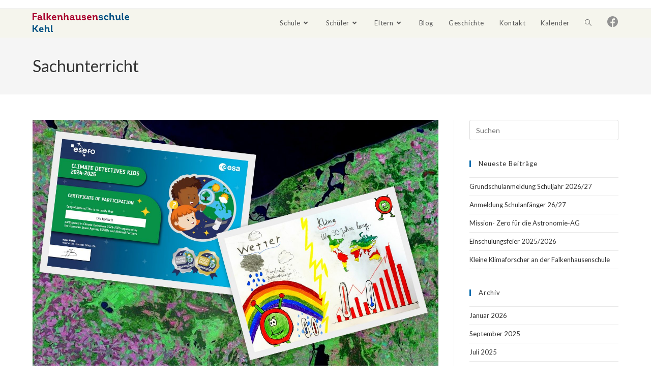

--- FILE ---
content_type: text/html; charset=UTF-8
request_url: https://www.falkenhausenschule.de/tag/sachunterricht/
body_size: 19090
content:
<!DOCTYPE html>
<html class="html" lang="de">
<head>
	<meta charset="UTF-8">
	<link rel="profile" href="https://gmpg.org/xfn/11">

	<title>Sachunterricht &#8211; falkenhausenschule kehl</title>
<meta name='robots' content='max-image-preview:large' />
	<style>img:is([sizes="auto" i], [sizes^="auto," i]) { contain-intrinsic-size: 3000px 1500px }</style>
	<meta name="viewport" content="width=device-width, initial-scale=1"><link rel='dns-prefetch' href='//www.falkenhausenschule.de' />
<link rel='dns-prefetch' href='//fonts.googleapis.com' />
<link rel="alternate" type="application/rss+xml" title="falkenhausenschule kehl &raquo; Feed" href="https://www.falkenhausenschule.de/feed/" />
<link rel="alternate" type="application/rss+xml" title="falkenhausenschule kehl &raquo; Kommentar-Feed" href="https://www.falkenhausenschule.de/comments/feed/" />
<link rel="alternate" type="text/calendar" title="falkenhausenschule kehl &raquo; iCal Feed" href="https://www.falkenhausenschule.de/events/?ical=1" />
<link rel="alternate" type="application/rss+xml" title="falkenhausenschule kehl &raquo; Sachunterricht Schlagwort-Feed" href="https://www.falkenhausenschule.de/tag/sachunterricht/feed/" />
<script>
window._wpemojiSettings = {"baseUrl":"https:\/\/s.w.org\/images\/core\/emoji\/16.0.1\/72x72\/","ext":".png","svgUrl":"https:\/\/s.w.org\/images\/core\/emoji\/16.0.1\/svg\/","svgExt":".svg","source":{"concatemoji":"https:\/\/www.falkenhausenschule.de\/wp-includes\/js\/wp-emoji-release.min.js?ver=6.8.3"}};
/*! This file is auto-generated */
!function(s,n){var o,i,e;function c(e){try{var t={supportTests:e,timestamp:(new Date).valueOf()};sessionStorage.setItem(o,JSON.stringify(t))}catch(e){}}function p(e,t,n){e.clearRect(0,0,e.canvas.width,e.canvas.height),e.fillText(t,0,0);var t=new Uint32Array(e.getImageData(0,0,e.canvas.width,e.canvas.height).data),a=(e.clearRect(0,0,e.canvas.width,e.canvas.height),e.fillText(n,0,0),new Uint32Array(e.getImageData(0,0,e.canvas.width,e.canvas.height).data));return t.every(function(e,t){return e===a[t]})}function u(e,t){e.clearRect(0,0,e.canvas.width,e.canvas.height),e.fillText(t,0,0);for(var n=e.getImageData(16,16,1,1),a=0;a<n.data.length;a++)if(0!==n.data[a])return!1;return!0}function f(e,t,n,a){switch(t){case"flag":return n(e,"\ud83c\udff3\ufe0f\u200d\u26a7\ufe0f","\ud83c\udff3\ufe0f\u200b\u26a7\ufe0f")?!1:!n(e,"\ud83c\udde8\ud83c\uddf6","\ud83c\udde8\u200b\ud83c\uddf6")&&!n(e,"\ud83c\udff4\udb40\udc67\udb40\udc62\udb40\udc65\udb40\udc6e\udb40\udc67\udb40\udc7f","\ud83c\udff4\u200b\udb40\udc67\u200b\udb40\udc62\u200b\udb40\udc65\u200b\udb40\udc6e\u200b\udb40\udc67\u200b\udb40\udc7f");case"emoji":return!a(e,"\ud83e\udedf")}return!1}function g(e,t,n,a){var r="undefined"!=typeof WorkerGlobalScope&&self instanceof WorkerGlobalScope?new OffscreenCanvas(300,150):s.createElement("canvas"),o=r.getContext("2d",{willReadFrequently:!0}),i=(o.textBaseline="top",o.font="600 32px Arial",{});return e.forEach(function(e){i[e]=t(o,e,n,a)}),i}function t(e){var t=s.createElement("script");t.src=e,t.defer=!0,s.head.appendChild(t)}"undefined"!=typeof Promise&&(o="wpEmojiSettingsSupports",i=["flag","emoji"],n.supports={everything:!0,everythingExceptFlag:!0},e=new Promise(function(e){s.addEventListener("DOMContentLoaded",e,{once:!0})}),new Promise(function(t){var n=function(){try{var e=JSON.parse(sessionStorage.getItem(o));if("object"==typeof e&&"number"==typeof e.timestamp&&(new Date).valueOf()<e.timestamp+604800&&"object"==typeof e.supportTests)return e.supportTests}catch(e){}return null}();if(!n){if("undefined"!=typeof Worker&&"undefined"!=typeof OffscreenCanvas&&"undefined"!=typeof URL&&URL.createObjectURL&&"undefined"!=typeof Blob)try{var e="postMessage("+g.toString()+"("+[JSON.stringify(i),f.toString(),p.toString(),u.toString()].join(",")+"));",a=new Blob([e],{type:"text/javascript"}),r=new Worker(URL.createObjectURL(a),{name:"wpTestEmojiSupports"});return void(r.onmessage=function(e){c(n=e.data),r.terminate(),t(n)})}catch(e){}c(n=g(i,f,p,u))}t(n)}).then(function(e){for(var t in e)n.supports[t]=e[t],n.supports.everything=n.supports.everything&&n.supports[t],"flag"!==t&&(n.supports.everythingExceptFlag=n.supports.everythingExceptFlag&&n.supports[t]);n.supports.everythingExceptFlag=n.supports.everythingExceptFlag&&!n.supports.flag,n.DOMReady=!1,n.readyCallback=function(){n.DOMReady=!0}}).then(function(){return e}).then(function(){var e;n.supports.everything||(n.readyCallback(),(e=n.source||{}).concatemoji?t(e.concatemoji):e.wpemoji&&e.twemoji&&(t(e.twemoji),t(e.wpemoji)))}))}((window,document),window._wpemojiSettings);
</script>
<link rel='stylesheet' id='hfe-widgets-style-css' href='https://www.falkenhausenschule.de/wp-content/plugins/header-footer-elementor/inc/widgets-css/frontend.css?ver=2.5.1' media='all' />
<style id='wp-emoji-styles-inline-css'>

	img.wp-smiley, img.emoji {
		display: inline !important;
		border: none !important;
		box-shadow: none !important;
		height: 1em !important;
		width: 1em !important;
		margin: 0 0.07em !important;
		vertical-align: -0.1em !important;
		background: none !important;
		padding: 0 !important;
	}
</style>
<link rel='stylesheet' id='wp-block-library-css' href='https://www.falkenhausenschule.de/wp-includes/css/dist/block-library/style.min.css?ver=6.8.3' media='all' />
<style id='wp-block-library-theme-inline-css'>
.wp-block-audio :where(figcaption){color:#555;font-size:13px;text-align:center}.is-dark-theme .wp-block-audio :where(figcaption){color:#ffffffa6}.wp-block-audio{margin:0 0 1em}.wp-block-code{border:1px solid #ccc;border-radius:4px;font-family:Menlo,Consolas,monaco,monospace;padding:.8em 1em}.wp-block-embed :where(figcaption){color:#555;font-size:13px;text-align:center}.is-dark-theme .wp-block-embed :where(figcaption){color:#ffffffa6}.wp-block-embed{margin:0 0 1em}.blocks-gallery-caption{color:#555;font-size:13px;text-align:center}.is-dark-theme .blocks-gallery-caption{color:#ffffffa6}:root :where(.wp-block-image figcaption){color:#555;font-size:13px;text-align:center}.is-dark-theme :root :where(.wp-block-image figcaption){color:#ffffffa6}.wp-block-image{margin:0 0 1em}.wp-block-pullquote{border-bottom:4px solid;border-top:4px solid;color:currentColor;margin-bottom:1.75em}.wp-block-pullquote cite,.wp-block-pullquote footer,.wp-block-pullquote__citation{color:currentColor;font-size:.8125em;font-style:normal;text-transform:uppercase}.wp-block-quote{border-left:.25em solid;margin:0 0 1.75em;padding-left:1em}.wp-block-quote cite,.wp-block-quote footer{color:currentColor;font-size:.8125em;font-style:normal;position:relative}.wp-block-quote:where(.has-text-align-right){border-left:none;border-right:.25em solid;padding-left:0;padding-right:1em}.wp-block-quote:where(.has-text-align-center){border:none;padding-left:0}.wp-block-quote.is-large,.wp-block-quote.is-style-large,.wp-block-quote:where(.is-style-plain){border:none}.wp-block-search .wp-block-search__label{font-weight:700}.wp-block-search__button{border:1px solid #ccc;padding:.375em .625em}:where(.wp-block-group.has-background){padding:1.25em 2.375em}.wp-block-separator.has-css-opacity{opacity:.4}.wp-block-separator{border:none;border-bottom:2px solid;margin-left:auto;margin-right:auto}.wp-block-separator.has-alpha-channel-opacity{opacity:1}.wp-block-separator:not(.is-style-wide):not(.is-style-dots){width:100px}.wp-block-separator.has-background:not(.is-style-dots){border-bottom:none;height:1px}.wp-block-separator.has-background:not(.is-style-wide):not(.is-style-dots){height:2px}.wp-block-table{margin:0 0 1em}.wp-block-table td,.wp-block-table th{word-break:normal}.wp-block-table :where(figcaption){color:#555;font-size:13px;text-align:center}.is-dark-theme .wp-block-table :where(figcaption){color:#ffffffa6}.wp-block-video :where(figcaption){color:#555;font-size:13px;text-align:center}.is-dark-theme .wp-block-video :where(figcaption){color:#ffffffa6}.wp-block-video{margin:0 0 1em}:root :where(.wp-block-template-part.has-background){margin-bottom:0;margin-top:0;padding:1.25em 2.375em}
</style>
<style id='classic-theme-styles-inline-css'>
/*! This file is auto-generated */
.wp-block-button__link{color:#fff;background-color:#32373c;border-radius:9999px;box-shadow:none;text-decoration:none;padding:calc(.667em + 2px) calc(1.333em + 2px);font-size:1.125em}.wp-block-file__button{background:#32373c;color:#fff;text-decoration:none}
</style>
<style id='global-styles-inline-css'>
:root{--wp--preset--aspect-ratio--square: 1;--wp--preset--aspect-ratio--4-3: 4/3;--wp--preset--aspect-ratio--3-4: 3/4;--wp--preset--aspect-ratio--3-2: 3/2;--wp--preset--aspect-ratio--2-3: 2/3;--wp--preset--aspect-ratio--16-9: 16/9;--wp--preset--aspect-ratio--9-16: 9/16;--wp--preset--color--black: #000000;--wp--preset--color--cyan-bluish-gray: #abb8c3;--wp--preset--color--white: #ffffff;--wp--preset--color--pale-pink: #f78da7;--wp--preset--color--vivid-red: #cf2e2e;--wp--preset--color--luminous-vivid-orange: #ff6900;--wp--preset--color--luminous-vivid-amber: #fcb900;--wp--preset--color--light-green-cyan: #7bdcb5;--wp--preset--color--vivid-green-cyan: #00d084;--wp--preset--color--pale-cyan-blue: #8ed1fc;--wp--preset--color--vivid-cyan-blue: #0693e3;--wp--preset--color--vivid-purple: #9b51e0;--wp--preset--gradient--vivid-cyan-blue-to-vivid-purple: linear-gradient(135deg,rgba(6,147,227,1) 0%,rgb(155,81,224) 100%);--wp--preset--gradient--light-green-cyan-to-vivid-green-cyan: linear-gradient(135deg,rgb(122,220,180) 0%,rgb(0,208,130) 100%);--wp--preset--gradient--luminous-vivid-amber-to-luminous-vivid-orange: linear-gradient(135deg,rgba(252,185,0,1) 0%,rgba(255,105,0,1) 100%);--wp--preset--gradient--luminous-vivid-orange-to-vivid-red: linear-gradient(135deg,rgba(255,105,0,1) 0%,rgb(207,46,46) 100%);--wp--preset--gradient--very-light-gray-to-cyan-bluish-gray: linear-gradient(135deg,rgb(238,238,238) 0%,rgb(169,184,195) 100%);--wp--preset--gradient--cool-to-warm-spectrum: linear-gradient(135deg,rgb(74,234,220) 0%,rgb(151,120,209) 20%,rgb(207,42,186) 40%,rgb(238,44,130) 60%,rgb(251,105,98) 80%,rgb(254,248,76) 100%);--wp--preset--gradient--blush-light-purple: linear-gradient(135deg,rgb(255,206,236) 0%,rgb(152,150,240) 100%);--wp--preset--gradient--blush-bordeaux: linear-gradient(135deg,rgb(254,205,165) 0%,rgb(254,45,45) 50%,rgb(107,0,62) 100%);--wp--preset--gradient--luminous-dusk: linear-gradient(135deg,rgb(255,203,112) 0%,rgb(199,81,192) 50%,rgb(65,88,208) 100%);--wp--preset--gradient--pale-ocean: linear-gradient(135deg,rgb(255,245,203) 0%,rgb(182,227,212) 50%,rgb(51,167,181) 100%);--wp--preset--gradient--electric-grass: linear-gradient(135deg,rgb(202,248,128) 0%,rgb(113,206,126) 100%);--wp--preset--gradient--midnight: linear-gradient(135deg,rgb(2,3,129) 0%,rgb(40,116,252) 100%);--wp--preset--font-size--small: 13px;--wp--preset--font-size--medium: 20px;--wp--preset--font-size--large: 36px;--wp--preset--font-size--x-large: 42px;--wp--preset--spacing--20: 0.44rem;--wp--preset--spacing--30: 0.67rem;--wp--preset--spacing--40: 1rem;--wp--preset--spacing--50: 1.5rem;--wp--preset--spacing--60: 2.25rem;--wp--preset--spacing--70: 3.38rem;--wp--preset--spacing--80: 5.06rem;--wp--preset--shadow--natural: 6px 6px 9px rgba(0, 0, 0, 0.2);--wp--preset--shadow--deep: 12px 12px 50px rgba(0, 0, 0, 0.4);--wp--preset--shadow--sharp: 6px 6px 0px rgba(0, 0, 0, 0.2);--wp--preset--shadow--outlined: 6px 6px 0px -3px rgba(255, 255, 255, 1), 6px 6px rgba(0, 0, 0, 1);--wp--preset--shadow--crisp: 6px 6px 0px rgba(0, 0, 0, 1);}:where(.is-layout-flex){gap: 0.5em;}:where(.is-layout-grid){gap: 0.5em;}body .is-layout-flex{display: flex;}.is-layout-flex{flex-wrap: wrap;align-items: center;}.is-layout-flex > :is(*, div){margin: 0;}body .is-layout-grid{display: grid;}.is-layout-grid > :is(*, div){margin: 0;}:where(.wp-block-columns.is-layout-flex){gap: 2em;}:where(.wp-block-columns.is-layout-grid){gap: 2em;}:where(.wp-block-post-template.is-layout-flex){gap: 1.25em;}:where(.wp-block-post-template.is-layout-grid){gap: 1.25em;}.has-black-color{color: var(--wp--preset--color--black) !important;}.has-cyan-bluish-gray-color{color: var(--wp--preset--color--cyan-bluish-gray) !important;}.has-white-color{color: var(--wp--preset--color--white) !important;}.has-pale-pink-color{color: var(--wp--preset--color--pale-pink) !important;}.has-vivid-red-color{color: var(--wp--preset--color--vivid-red) !important;}.has-luminous-vivid-orange-color{color: var(--wp--preset--color--luminous-vivid-orange) !important;}.has-luminous-vivid-amber-color{color: var(--wp--preset--color--luminous-vivid-amber) !important;}.has-light-green-cyan-color{color: var(--wp--preset--color--light-green-cyan) !important;}.has-vivid-green-cyan-color{color: var(--wp--preset--color--vivid-green-cyan) !important;}.has-pale-cyan-blue-color{color: var(--wp--preset--color--pale-cyan-blue) !important;}.has-vivid-cyan-blue-color{color: var(--wp--preset--color--vivid-cyan-blue) !important;}.has-vivid-purple-color{color: var(--wp--preset--color--vivid-purple) !important;}.has-black-background-color{background-color: var(--wp--preset--color--black) !important;}.has-cyan-bluish-gray-background-color{background-color: var(--wp--preset--color--cyan-bluish-gray) !important;}.has-white-background-color{background-color: var(--wp--preset--color--white) !important;}.has-pale-pink-background-color{background-color: var(--wp--preset--color--pale-pink) !important;}.has-vivid-red-background-color{background-color: var(--wp--preset--color--vivid-red) !important;}.has-luminous-vivid-orange-background-color{background-color: var(--wp--preset--color--luminous-vivid-orange) !important;}.has-luminous-vivid-amber-background-color{background-color: var(--wp--preset--color--luminous-vivid-amber) !important;}.has-light-green-cyan-background-color{background-color: var(--wp--preset--color--light-green-cyan) !important;}.has-vivid-green-cyan-background-color{background-color: var(--wp--preset--color--vivid-green-cyan) !important;}.has-pale-cyan-blue-background-color{background-color: var(--wp--preset--color--pale-cyan-blue) !important;}.has-vivid-cyan-blue-background-color{background-color: var(--wp--preset--color--vivid-cyan-blue) !important;}.has-vivid-purple-background-color{background-color: var(--wp--preset--color--vivid-purple) !important;}.has-black-border-color{border-color: var(--wp--preset--color--black) !important;}.has-cyan-bluish-gray-border-color{border-color: var(--wp--preset--color--cyan-bluish-gray) !important;}.has-white-border-color{border-color: var(--wp--preset--color--white) !important;}.has-pale-pink-border-color{border-color: var(--wp--preset--color--pale-pink) !important;}.has-vivid-red-border-color{border-color: var(--wp--preset--color--vivid-red) !important;}.has-luminous-vivid-orange-border-color{border-color: var(--wp--preset--color--luminous-vivid-orange) !important;}.has-luminous-vivid-amber-border-color{border-color: var(--wp--preset--color--luminous-vivid-amber) !important;}.has-light-green-cyan-border-color{border-color: var(--wp--preset--color--light-green-cyan) !important;}.has-vivid-green-cyan-border-color{border-color: var(--wp--preset--color--vivid-green-cyan) !important;}.has-pale-cyan-blue-border-color{border-color: var(--wp--preset--color--pale-cyan-blue) !important;}.has-vivid-cyan-blue-border-color{border-color: var(--wp--preset--color--vivid-cyan-blue) !important;}.has-vivid-purple-border-color{border-color: var(--wp--preset--color--vivid-purple) !important;}.has-vivid-cyan-blue-to-vivid-purple-gradient-background{background: var(--wp--preset--gradient--vivid-cyan-blue-to-vivid-purple) !important;}.has-light-green-cyan-to-vivid-green-cyan-gradient-background{background: var(--wp--preset--gradient--light-green-cyan-to-vivid-green-cyan) !important;}.has-luminous-vivid-amber-to-luminous-vivid-orange-gradient-background{background: var(--wp--preset--gradient--luminous-vivid-amber-to-luminous-vivid-orange) !important;}.has-luminous-vivid-orange-to-vivid-red-gradient-background{background: var(--wp--preset--gradient--luminous-vivid-orange-to-vivid-red) !important;}.has-very-light-gray-to-cyan-bluish-gray-gradient-background{background: var(--wp--preset--gradient--very-light-gray-to-cyan-bluish-gray) !important;}.has-cool-to-warm-spectrum-gradient-background{background: var(--wp--preset--gradient--cool-to-warm-spectrum) !important;}.has-blush-light-purple-gradient-background{background: var(--wp--preset--gradient--blush-light-purple) !important;}.has-blush-bordeaux-gradient-background{background: var(--wp--preset--gradient--blush-bordeaux) !important;}.has-luminous-dusk-gradient-background{background: var(--wp--preset--gradient--luminous-dusk) !important;}.has-pale-ocean-gradient-background{background: var(--wp--preset--gradient--pale-ocean) !important;}.has-electric-grass-gradient-background{background: var(--wp--preset--gradient--electric-grass) !important;}.has-midnight-gradient-background{background: var(--wp--preset--gradient--midnight) !important;}.has-small-font-size{font-size: var(--wp--preset--font-size--small) !important;}.has-medium-font-size{font-size: var(--wp--preset--font-size--medium) !important;}.has-large-font-size{font-size: var(--wp--preset--font-size--large) !important;}.has-x-large-font-size{font-size: var(--wp--preset--font-size--x-large) !important;}
:where(.wp-block-post-template.is-layout-flex){gap: 1.25em;}:where(.wp-block-post-template.is-layout-grid){gap: 1.25em;}
:where(.wp-block-columns.is-layout-flex){gap: 2em;}:where(.wp-block-columns.is-layout-grid){gap: 2em;}
:root :where(.wp-block-pullquote){font-size: 1.5em;line-height: 1.6;}
</style>
<link rel='stylesheet' id='tribe-events-v2-single-skeleton-css' href='https://www.falkenhausenschule.de/wp-content/plugins/the-events-calendar/build/css/tribe-events-single-skeleton.css?ver=6.15.14' media='all' />
<link rel='stylesheet' id='tribe-events-v2-single-skeleton-full-css' href='https://www.falkenhausenschule.de/wp-content/plugins/the-events-calendar/build/css/tribe-events-single-full.css?ver=6.15.14' media='all' />
<link rel='stylesheet' id='tec-events-elementor-widgets-base-styles-css' href='https://www.falkenhausenschule.de/wp-content/plugins/the-events-calendar/build/css/integrations/plugins/elementor/widgets/widget-base.css?ver=6.15.14' media='all' />
<link rel='stylesheet' id='hfe-style-css' href='https://www.falkenhausenschule.de/wp-content/plugins/header-footer-elementor/assets/css/header-footer-elementor.css?ver=2.5.1' media='all' />
<link rel='stylesheet' id='elementor-icons-css' href='https://www.falkenhausenschule.de/wp-content/plugins/elementor/assets/lib/eicons/css/elementor-icons.min.css?ver=5.43.0' media='all' />
<link rel='stylesheet' id='elementor-frontend-css' href='https://www.falkenhausenschule.de/wp-content/plugins/elementor/assets/css/frontend.min.css?ver=3.31.4' media='all' />
<style id='elementor-frontend-inline-css'>
.elementor-kit-3141{--e-global-color-primary:#6EC1E4;--e-global-color-secondary:#54595F;--e-global-color-text:#7A7A7A;--e-global-color-accent:#D8872F;--e-global-color-26635764:#006AAD;--e-global-color-25a819b:#4E37A3;--e-global-color-4fd8865e:#F5F5ED;--e-global-color-6f0fc222:#A8002F;--e-global-color-5474bfd3:#000;--e-global-color-7ef38aed:#FFF;--e-global-typography-primary-font-family:"Lato";--e-global-typography-primary-font-weight:600;--e-global-typography-secondary-font-family:"Lato";--e-global-typography-secondary-font-weight:400;--e-global-typography-text-font-family:"Lato";--e-global-typography-text-font-weight:400;--e-global-typography-accent-font-family:"Lato";--e-global-typography-accent-font-weight:500;}.elementor-kit-3141 e-page-transition{background-color:#FFBC7D;}.elementor-section.elementor-section-boxed > .elementor-container{max-width:1240px;}.e-con{--container-max-width:1240px;}.elementor-widget:not(:last-child){margin-block-end:20px;}.elementor-element{--widgets-spacing:20px 20px;--widgets-spacing-row:20px;--widgets-spacing-column:20px;}{}h1.entry-title{display:var(--page-title-display);}@media(max-width:1024px){.elementor-section.elementor-section-boxed > .elementor-container{max-width:1024px;}.e-con{--container-max-width:1024px;}}@media(max-width:767px){.elementor-section.elementor-section-boxed > .elementor-container{max-width:767px;}.e-con{--container-max-width:767px;}}/* Start Custom Fonts CSS */@font-face {
	font-family: 'Lato';
	font-style: normal;
	font-weight: 400;
	font-display: auto;
	src: url('https://www.falkenhausenschule.de/wp-content/uploads/Lato-Regular.eot');
	src: url('https://www.falkenhausenschule.de/wp-content/uploads/Lato-Regular.eot?#iefix') format('embedded-opentype'),
		url('https://www.falkenhausenschule.de/wp-content/uploads/Lato-Regular.woff2') format('woff2'),
		url('https://www.falkenhausenschule.de/wp-content/uploads/Lato-Regular.woff') format('woff'),
		url('https://www.falkenhausenschule.de/wp-content/uploads/Lato-Regular.ttf') format('truetype');
}
@font-face {
	font-family: 'Lato';
	font-style: italic;
	font-weight: 400;
	font-display: auto;
	src: url('https://www.falkenhausenschule.de/wp-content/uploads/Lato-LightItalic.eot');
	src: url('https://www.falkenhausenschule.de/wp-content/uploads/Lato-LightItalic.eot?#iefix') format('embedded-opentype'),
		url('https://www.falkenhausenschule.de/wp-content/uploads/Lato-LightItalic.woff2') format('woff2'),
		url('https://www.falkenhausenschule.de/wp-content/uploads/Lato-LightItalic.woff') format('woff'),
		url('https://www.falkenhausenschule.de/wp-content/uploads/Lato-LightItalic.ttf') format('truetype');
}
/* End Custom Fonts CSS */
</style>
<link rel='stylesheet' id='font-awesome-css' href='https://www.falkenhausenschule.de/wp-content/themes/oceanwp/assets/fonts/fontawesome/css/all.min.css?ver=6.7.2' media='all' />
<link rel='stylesheet' id='oceanwp-style-css' href='https://www.falkenhausenschule.de/wp-content/themes/oceanwp/assets/css/style.min.css?ver=1.0.1' media='all' />
<style id='oceanwp-style-inline-css'>
body div.wpforms-container-full .wpforms-form input[type=submit]:hover,
			body div.wpforms-container-full .wpforms-form input[type=submit]:active,
			body div.wpforms-container-full .wpforms-form button[type=submit]:hover,
			body div.wpforms-container-full .wpforms-form button[type=submit]:active,
			body div.wpforms-container-full .wpforms-form .wpforms-page-button:hover,
			body div.wpforms-container-full .wpforms-form .wpforms-page-button:active,
			body .wp-core-ui div.wpforms-container-full .wpforms-form input[type=submit]:hover,
			body .wp-core-ui div.wpforms-container-full .wpforms-form input[type=submit]:active,
			body .wp-core-ui div.wpforms-container-full .wpforms-form button[type=submit]:hover,
			body .wp-core-ui div.wpforms-container-full .wpforms-form button[type=submit]:active,
			body .wp-core-ui div.wpforms-container-full .wpforms-form .wpforms-page-button:hover,
			body .wp-core-ui div.wpforms-container-full .wpforms-form .wpforms-page-button:active {
					background: linear-gradient(0deg, rgba(0, 0, 0, 0.2), rgba(0, 0, 0, 0.2)), var(--wpforms-button-background-color-alt, var(--wpforms-button-background-color)) !important;
			}
</style>
<link rel='stylesheet' id='child-style-css' href='https://www.falkenhausenschule.de/wp-content/themes/oceanwp-child-theme-master/style.css?ver=6.8.3' media='all' />
<link rel='stylesheet' id='simple-line-icons-css' href='https://www.falkenhausenschule.de/wp-content/themes/oceanwp/assets/css/third/simple-line-icons.min.css?ver=2.4.0' media='all' />
<link rel='stylesheet' id='oceanwp-google-font-lato-css' href='//fonts.googleapis.com/css?family=Lato%3A100%2C200%2C300%2C400%2C500%2C600%2C700%2C800%2C900%2C100i%2C200i%2C300i%2C400i%2C500i%2C600i%2C700i%2C800i%2C900i&#038;subset=latin&#038;display=swap&#038;ver=6.8.3' media='all' />
<link rel='stylesheet' id='hfe-elementor-icons-css' href='https://www.falkenhausenschule.de/wp-content/plugins/elementor/assets/lib/eicons/css/elementor-icons.min.css?ver=5.34.0' media='all' />
<link rel='stylesheet' id='hfe-icons-list-css' href='https://www.falkenhausenschule.de/wp-content/plugins/elementor/assets/css/widget-icon-list.min.css?ver=3.24.3' media='all' />
<link rel='stylesheet' id='hfe-social-icons-css' href='https://www.falkenhausenschule.de/wp-content/plugins/elementor/assets/css/widget-social-icons.min.css?ver=3.24.0' media='all' />
<link rel='stylesheet' id='hfe-social-share-icons-brands-css' href='https://www.falkenhausenschule.de/wp-content/plugins/elementor/assets/lib/font-awesome/css/brands.css?ver=5.15.3' media='all' />
<link rel='stylesheet' id='hfe-social-share-icons-fontawesome-css' href='https://www.falkenhausenschule.de/wp-content/plugins/elementor/assets/lib/font-awesome/css/fontawesome.css?ver=5.15.3' media='all' />
<link rel='stylesheet' id='hfe-nav-menu-icons-css' href='https://www.falkenhausenschule.de/wp-content/plugins/elementor/assets/lib/font-awesome/css/solid.css?ver=5.15.3' media='all' />
<link rel='stylesheet' id='hfe-widget-blockquote-css' href='https://www.falkenhausenschule.de/wp-content/plugins/elementor-pro/assets/css/widget-blockquote.min.css?ver=3.25.0' media='all' />
<link rel='stylesheet' id='hfe-mega-menu-css' href='https://www.falkenhausenschule.de/wp-content/plugins/elementor-pro/assets/css/widget-mega-menu.min.css?ver=3.26.2' media='all' />
<link rel='stylesheet' id='hfe-nav-menu-widget-css' href='https://www.falkenhausenschule.de/wp-content/plugins/elementor-pro/assets/css/widget-nav-menu.min.css?ver=3.26.0' media='all' />
<link rel='stylesheet' id='oe-widgets-style-css' href='https://www.falkenhausenschule.de/wp-content/plugins/ocean-extra/assets/css/widgets.css?ver=6.8.3' media='all' />
<script src="https://www.falkenhausenschule.de/wp-includes/js/jquery/jquery.min.js?ver=3.7.1" id="jquery-core-js"></script>
<script src="https://www.falkenhausenschule.de/wp-includes/js/jquery/jquery-migrate.min.js?ver=3.4.1" id="jquery-migrate-js"></script>
<script id="jquery-js-after">
!function($){"use strict";$(document).ready(function(){$(this).scrollTop()>100&&$(".hfe-scroll-to-top-wrap").removeClass("hfe-scroll-to-top-hide"),$(window).scroll(function(){$(this).scrollTop()<100?$(".hfe-scroll-to-top-wrap").fadeOut(300):$(".hfe-scroll-to-top-wrap").fadeIn(300)}),$(".hfe-scroll-to-top-wrap").on("click",function(){$("html, body").animate({scrollTop:0},300);return!1})})}(jQuery);
!function($){'use strict';$(document).ready(function(){var bar=$('.hfe-reading-progress-bar');if(!bar.length)return;$(window).on('scroll',function(){var s=$(window).scrollTop(),d=$(document).height()-$(window).height(),p=d? s/d*100:0;bar.css('width',p+'%')});});}(jQuery);
</script>
<link rel="https://api.w.org/" href="https://www.falkenhausenschule.de/wp-json/" /><link rel="alternate" title="JSON" type="application/json" href="https://www.falkenhausenschule.de/wp-json/wp/v2/tags/196" /><link rel="EditURI" type="application/rsd+xml" title="RSD" href="https://www.falkenhausenschule.de/xmlrpc.php?rsd" />
<meta name="generator" content="WordPress 6.8.3" />
<meta name="tec-api-version" content="v1"><meta name="tec-api-origin" content="https://www.falkenhausenschule.de"><link rel="alternate" href="https://www.falkenhausenschule.de/wp-json/tribe/events/v1/events/?tags=sachunterricht" /><meta name="generator" content="Elementor 3.31.4; features: additional_custom_breakpoints, e_element_cache; settings: css_print_method-internal, google_font-enabled, font_display-auto">
			<style>
				.e-con.e-parent:nth-of-type(n+4):not(.e-lazyloaded):not(.e-no-lazyload),
				.e-con.e-parent:nth-of-type(n+4):not(.e-lazyloaded):not(.e-no-lazyload) * {
					background-image: none !important;
				}
				@media screen and (max-height: 1024px) {
					.e-con.e-parent:nth-of-type(n+3):not(.e-lazyloaded):not(.e-no-lazyload),
					.e-con.e-parent:nth-of-type(n+3):not(.e-lazyloaded):not(.e-no-lazyload) * {
						background-image: none !important;
					}
				}
				@media screen and (max-height: 640px) {
					.e-con.e-parent:nth-of-type(n+2):not(.e-lazyloaded):not(.e-no-lazyload),
					.e-con.e-parent:nth-of-type(n+2):not(.e-lazyloaded):not(.e-no-lazyload) * {
						background-image: none !important;
					}
				}
			</style>
			<link rel="icon" href="https://www.falkenhausenschule.de/wp-content/uploads/cropped-falkenh-fav_512x512-32x32.jpg" sizes="32x32" />
<link rel="icon" href="https://www.falkenhausenschule.de/wp-content/uploads/cropped-falkenh-fav_512x512-192x192.jpg" sizes="192x192" />
<link rel="apple-touch-icon" href="https://www.falkenhausenschule.de/wp-content/uploads/cropped-falkenh-fav_512x512-180x180.jpg" />
<meta name="msapplication-TileImage" content="https://www.falkenhausenschule.de/wp-content/uploads/cropped-falkenh-fav_512x512-270x270.jpg" />
<!-- OceanWP CSS -->
<style type="text/css">
/* Colors */body .theme-button,body input[type="submit"],body button[type="submit"],body button,body .button,body div.wpforms-container-full .wpforms-form input[type=submit],body div.wpforms-container-full .wpforms-form button[type=submit],body div.wpforms-container-full .wpforms-form .wpforms-page-button,.woocommerce-cart .wp-element-button,.woocommerce-checkout .wp-element-button,.wp-block-button__link{border-color:#ffffff}body .theme-button:hover,body input[type="submit"]:hover,body button[type="submit"]:hover,body button:hover,body .button:hover,body div.wpforms-container-full .wpforms-form input[type=submit]:hover,body div.wpforms-container-full .wpforms-form input[type=submit]:active,body div.wpforms-container-full .wpforms-form button[type=submit]:hover,body div.wpforms-container-full .wpforms-form button[type=submit]:active,body div.wpforms-container-full .wpforms-form .wpforms-page-button:hover,body div.wpforms-container-full .wpforms-form .wpforms-page-button:active,.woocommerce-cart .wp-element-button:hover,.woocommerce-checkout .wp-element-button:hover,.wp-block-button__link:hover{border-color:#ffffff}body{color:#000000}/* OceanWP Style Settings CSS */.theme-button,input[type="submit"],button[type="submit"],button,.button,body div.wpforms-container-full .wpforms-form input[type=submit],body div.wpforms-container-full .wpforms-form button[type=submit],body div.wpforms-container-full .wpforms-form .wpforms-page-button{border-style:solid}.theme-button,input[type="submit"],button[type="submit"],button,.button,body div.wpforms-container-full .wpforms-form input[type=submit],body div.wpforms-container-full .wpforms-form button[type=submit],body div.wpforms-container-full .wpforms-form .wpforms-page-button{border-width:1px}form input[type="text"],form input[type="password"],form input[type="email"],form input[type="url"],form input[type="date"],form input[type="month"],form input[type="time"],form input[type="datetime"],form input[type="datetime-local"],form input[type="week"],form input[type="number"],form input[type="search"],form input[type="tel"],form input[type="color"],form select,form textarea,.woocommerce .woocommerce-checkout .select2-container--default .select2-selection--single{border-style:solid}body div.wpforms-container-full .wpforms-form input[type=date],body div.wpforms-container-full .wpforms-form input[type=datetime],body div.wpforms-container-full .wpforms-form input[type=datetime-local],body div.wpforms-container-full .wpforms-form input[type=email],body div.wpforms-container-full .wpforms-form input[type=month],body div.wpforms-container-full .wpforms-form input[type=number],body div.wpforms-container-full .wpforms-form input[type=password],body div.wpforms-container-full .wpforms-form input[type=range],body div.wpforms-container-full .wpforms-form input[type=search],body div.wpforms-container-full .wpforms-form input[type=tel],body div.wpforms-container-full .wpforms-form input[type=text],body div.wpforms-container-full .wpforms-form input[type=time],body div.wpforms-container-full .wpforms-form input[type=url],body div.wpforms-container-full .wpforms-form input[type=week],body div.wpforms-container-full .wpforms-form select,body div.wpforms-container-full .wpforms-form textarea{border-style:solid}form input[type="text"],form input[type="password"],form input[type="email"],form input[type="url"],form input[type="date"],form input[type="month"],form input[type="time"],form input[type="datetime"],form input[type="datetime-local"],form input[type="week"],form input[type="number"],form input[type="search"],form input[type="tel"],form input[type="color"],form select,form textarea{border-radius:3px}body div.wpforms-container-full .wpforms-form input[type=date],body div.wpforms-container-full .wpforms-form input[type=datetime],body div.wpforms-container-full .wpforms-form input[type=datetime-local],body div.wpforms-container-full .wpforms-form input[type=email],body div.wpforms-container-full .wpforms-form input[type=month],body div.wpforms-container-full .wpforms-form input[type=number],body div.wpforms-container-full .wpforms-form input[type=password],body div.wpforms-container-full .wpforms-form input[type=range],body div.wpforms-container-full .wpforms-form input[type=search],body div.wpforms-container-full .wpforms-form input[type=tel],body div.wpforms-container-full .wpforms-form input[type=text],body div.wpforms-container-full .wpforms-form input[type=time],body div.wpforms-container-full .wpforms-form input[type=url],body div.wpforms-container-full .wpforms-form input[type=week],body div.wpforms-container-full .wpforms-form select,body div.wpforms-container-full .wpforms-form textarea{border-radius:3px}/* Header */#site-logo #site-logo-inner,.oceanwp-social-menu .social-menu-inner,#site-header.full_screen-header .menu-bar-inner,.after-header-content .after-header-content-inner{height:57px}#site-navigation-wrap .dropdown-menu >li >a,#site-navigation-wrap .dropdown-menu >li >span.opl-logout-link,.oceanwp-mobile-menu-icon a,.mobile-menu-close,.after-header-content-inner >a{line-height:57px}#site-header,.has-transparent-header .is-sticky #site-header,.has-vh-transparent .is-sticky #site-header.vertical-header,#searchform-header-replace{background-color:#f5f5ed}#site-header.has-header-media .overlay-header-media{background-color:rgba(0,0,0,0.5)}#site-logo #site-logo-inner a img,#site-header.center-header #site-navigation-wrap .middle-site-logo a img{max-width:190px}#site-navigation-wrap .dropdown-menu >li >a:hover,.oceanwp-mobile-menu-icon a:hover,#searchform-header-replace-close:hover{color:#a8002f}#site-navigation-wrap .dropdown-menu >li >a:hover .owp-icon use,.oceanwp-mobile-menu-icon a:hover .owp-icon use,#searchform-header-replace-close:hover .owp-icon use{stroke:#a8002f}.dropdown-menu .sub-menu,#searchform-dropdown,.current-shop-items-dropdown{border-color:#006aad}.dropdown-menu ul li.menu-item,.navigation >ul >li >ul.megamenu.sub-menu >li,.navigation .megamenu li ul.sub-menu{border-color:#ffffff}.dropdown-menu ul li a.menu-link:hover{color:#a8002f}.dropdown-menu ul li a.menu-link:hover .owp-icon use{stroke:#a8002f}.oceanwp-social-menu ul li a,.oceanwp-social-menu .colored ul li a,.oceanwp-social-menu .minimal ul li a,.oceanwp-social-menu .dark ul li a{font-size:22px}.oceanwp-social-menu ul li a .owp-icon,.oceanwp-social-menu .colored ul li a .owp-icon,.oceanwp-social-menu .minimal ul li a .owp-icon,.oceanwp-social-menu .dark ul li a .owp-icon{width:22px;height:22px}.oceanwp-social-menu.simple-social ul li a:hover{color:#006aad!important}.oceanwp-social-menu.simple-social ul li a:hover .owp-icon use{stroke:#006aad!important}/* Blog CSS */.ocean-single-post-header ul.meta-item li a:hover{color:#333333}/* Sidebar */.widget-title{border-color:#006aad}/* Footer Widgets */#footer-widgets{background-color:#005082}#footer-widgets,#footer-widgets p,#footer-widgets li a:before,#footer-widgets .contact-info-widget span.oceanwp-contact-title,#footer-widgets .recent-posts-date,#footer-widgets .recent-posts-comments,#footer-widgets .widget-recent-posts-icons li .fa{color:#ffffff}#footer-widgets li,#footer-widgets #wp-calendar caption,#footer-widgets #wp-calendar th,#footer-widgets #wp-calendar tbody,#footer-widgets .contact-info-widget i,#footer-widgets .oceanwp-newsletter-form-wrap input[type="email"],#footer-widgets .posts-thumbnails-widget li,#footer-widgets .social-widget li a{border-color:#005082}#footer-widgets .contact-info-widget .owp-icon{border-color:#005082}#footer-widgets .footer-box a:hover,#footer-widgets a:hover{color:#99c3de}/* Typography */body{font-family:Lato;font-size:15px;line-height:1.8}h1,h2,h3,h4,h5,h6,.theme-heading,.widget-title,.oceanwp-widget-recent-posts-title,.comment-reply-title,.entry-title,.sidebar-box .widget-title{font-family:Lato;line-height:1.4}h1{font-family:Lato;font-size:23px;line-height:1.4}h2{font-family:Lato;font-size:20px;line-height:1.4}h3{font-family:Lato;font-size:25px;line-height:1.4}h4{font-family:Lato;font-size:17px;line-height:1.4}h5{font-size:14px;line-height:1.4}h6{font-size:15px;line-height:1.4}.page-header .page-header-title,.page-header.background-image-page-header .page-header-title{font-family:Lato;font-size:32px;line-height:1.4}.page-header .page-subheading{font-size:15px;line-height:1.8}.site-breadcrumbs,.site-breadcrumbs a{font-size:13px;line-height:1.4}#top-bar-content,#top-bar-social-alt{font-family:Lato;font-size:12px;line-height:1.8}#site-logo a.site-logo-text{font-family:Lato;font-size:24px;line-height:1.8}#site-navigation-wrap .dropdown-menu >li >a,#site-header.full_screen-header .fs-dropdown-menu >li >a,#site-header.top-header #site-navigation-wrap .dropdown-menu >li >a,#site-header.center-header #site-navigation-wrap .dropdown-menu >li >a,#site-header.medium-header #site-navigation-wrap .dropdown-menu >li >a,.oceanwp-mobile-menu-icon a{font-family:Lato}.dropdown-menu ul li a.menu-link,#site-header.full_screen-header .fs-dropdown-menu ul.sub-menu li a{font-family:Lato;font-size:12px;line-height:1.2;letter-spacing:.6px}.sidr-class-dropdown-menu li a,a.sidr-class-toggle-sidr-close,#mobile-dropdown ul li a,body #mobile-fullscreen ul li a{font-family:Lato;font-size:15px;line-height:1.8}.blog-entry.post .blog-entry-header .entry-title a{font-size:24px;line-height:1.4}.ocean-single-post-header .single-post-title{font-size:34px;line-height:1.4;letter-spacing:.6px}.ocean-single-post-header ul.meta-item li,.ocean-single-post-header ul.meta-item li a{font-size:13px;line-height:1.4;letter-spacing:.6px}.ocean-single-post-header .post-author-name,.ocean-single-post-header .post-author-name a{font-size:14px;line-height:1.4;letter-spacing:.6px}.ocean-single-post-header .post-author-description{font-size:12px;line-height:1.4;letter-spacing:.6px}.single-post .entry-title{line-height:1.4;letter-spacing:.6px}.single-post ul.meta li,.single-post ul.meta li a{font-size:14px;line-height:1.4;letter-spacing:.6px}.sidebar-box .widget-title,.sidebar-box.widget_block .wp-block-heading{font-size:13px;line-height:1;letter-spacing:1px}#footer-widgets .footer-box .widget-title{font-size:13px;line-height:1;letter-spacing:1px}#footer-bottom #copyright{font-size:12px;line-height:1}#footer-bottom #footer-bottom-menu{font-size:12px;line-height:1}.woocommerce-store-notice.demo_store{line-height:2;letter-spacing:1.5px}.demo_store .woocommerce-store-notice__dismiss-link{line-height:2;letter-spacing:1.5px}.woocommerce ul.products li.product li.title h2,.woocommerce ul.products li.product li.title a{font-size:14px;line-height:1.5}.woocommerce ul.products li.product li.category,.woocommerce ul.products li.product li.category a{font-size:12px;line-height:1}.woocommerce ul.products li.product .price{font-size:18px;line-height:1}.woocommerce ul.products li.product .button,.woocommerce ul.products li.product .product-inner .added_to_cart{font-size:12px;line-height:1.5;letter-spacing:1px}.woocommerce ul.products li.owp-woo-cond-notice span,.woocommerce ul.products li.owp-woo-cond-notice a{font-size:16px;line-height:1;letter-spacing:1px;font-weight:600;text-transform:capitalize}.woocommerce div.product .product_title{font-size:24px;line-height:1.4;letter-spacing:.6px}.woocommerce div.product p.price{font-size:36px;line-height:1}.woocommerce .owp-btn-normal .summary form button.button,.woocommerce .owp-btn-big .summary form button.button,.woocommerce .owp-btn-very-big .summary form button.button{font-size:12px;line-height:1.5;letter-spacing:1px;text-transform:uppercase}.woocommerce div.owp-woo-single-cond-notice span,.woocommerce div.owp-woo-single-cond-notice a{font-size:18px;line-height:2;letter-spacing:1.5px;font-weight:600;text-transform:capitalize}.ocean-preloader--active .preloader-after-content{font-size:20px;line-height:1.8;letter-spacing:.6px}
</style></head>

<body class="archive tag tag-sachunterricht tag-196 wp-custom-logo wp-embed-responsive wp-theme-oceanwp wp-child-theme-oceanwp-child-theme-master tribe-no-js ehf-template-oceanwp ehf-stylesheet-oceanwp-child-theme-master oceanwp-theme dropdown-mobile no-header-border default-breakpoint has-sidebar content-right-sidebar has-topbar elementor-default elementor-kit-3141" itemscope="itemscope" itemtype="https://schema.org/Blog">

	
	
	<div id="outer-wrap" class="site clr">

		<a class="skip-link screen-reader-text" href="#main">Zum Inhalt springen</a>

		
		<div id="wrap" class="clr">

			

<div id="top-bar-wrap" class="clr">

	<div id="top-bar" class="clr container has-no-content">

		
		<div id="top-bar-inner" class="clr">

			

		</div><!-- #top-bar-inner -->

		
	</div><!-- #top-bar -->

</div><!-- #top-bar-wrap -->


			
<header id="site-header" class="minimal-header has-social clr" data-height="57" itemscope="itemscope" itemtype="https://schema.org/WPHeader" role="banner">

	
					
			<div id="site-header-inner" class="clr container">

				
				

<div id="site-logo" class="clr" itemscope itemtype="https://schema.org/Brand" >

	
	<div id="site-logo-inner" class="clr">

		<a href="https://www.falkenhausenschule.de/" class="custom-logo-link" rel="home"><img width="340" height="79" src="https://www.falkenhausenschule.de/wp-content/uploads/cropped-falkenhausenschule-typo-rot-340.png" class="custom-logo" alt="falkenhausenschule kehl" decoding="async" srcset="https://www.falkenhausenschule.de/wp-content/uploads/cropped-falkenhausenschule-typo-rot-340.png 340w, https://www.falkenhausenschule.de/wp-content/uploads/cropped-falkenhausenschule-typo-rot-340-300x70.png 300w" sizes="(max-width: 340px) 100vw, 340px" /></a>
	</div><!-- #site-logo-inner -->

	
	
</div><!-- #site-logo -->


<div class="oceanwp-social-menu clr simple-social">

	<div class="social-menu-inner clr">

		
			<ul aria-label="Social-Media-Links">

				<li class="oceanwp-facebook"><a href="https://www.facebook.com/falkenhausenschule/?hc_ref=ARRULuLFB04y6qrSppojMLKbUseM-ZLEYC-0bGjU1sTbTLnZBjRP0szx_zLvtMsqfjk&#038;fref=nf&#038;__tn__=kC-R" aria-label="Facebook (öffnet in neuem Tab)" target="_blank" rel="noopener noreferrer"><i class=" fab fa-facebook" aria-hidden="true" role="img"></i></a></li>
			</ul>

		
	</div>

</div>
			<div id="site-navigation-wrap" class="clr">
			
			
			
			<nav id="site-navigation" class="navigation main-navigation clr" itemscope="itemscope" itemtype="https://schema.org/SiteNavigationElement" role="navigation" >

				<ul id="menu-hauptmenue" class="main-menu dropdown-menu sf-menu"><li id="menu-item-255" class="menu-item menu-item-type-post_type menu-item-object-page menu-item-has-children dropdown menu-item-255 nav-no-click"><a href="https://www.falkenhausenschule.de/schule/" class="menu-link"><span class="text-wrap">Schule<i class="nav-arrow fa fa-angle-down" aria-hidden="true" role="img"></i></span></a>
<ul class="sub-menu">
	<li id="menu-item-257" class="menu-item menu-item-type-post_type menu-item-object-page menu-item-257"><a href="https://www.falkenhausenschule.de/grusswort/" class="menu-link"><span class="text-wrap">Grußwort</span></a></li>	<li id="menu-item-838" class="menu-item menu-item-type-post_type menu-item-object-page menu-item-has-children dropdown menu-item-838"><a href="https://www.falkenhausenschule.de/profile/" class="menu-link"><span class="text-wrap">Profile<i class="nav-arrow fa fa-angle-right" aria-hidden="true" role="img"></i></span></a>
	<ul class="sub-menu">
		<li id="menu-item-256" class="menu-item menu-item-type-post_type menu-item-object-page menu-item-256"><a href="https://www.falkenhausenschule.de/d-f-profil/" class="menu-link"><span class="text-wrap">Bilinguales Profil</span></a></li>		<li id="menu-item-839" class="menu-item menu-item-type-post_type menu-item-object-page menu-item-839"><a href="https://www.falkenhausenschule.de/paritaetisches-profil/" class="menu-link"><span class="text-wrap">Paritätisches Profil</span></a></li>		<li id="menu-item-849" class="menu-item menu-item-type-post_type menu-item-object-page menu-item-849"><a href="https://www.falkenhausenschule.de/multimedia-profil/" class="menu-link"><span class="text-wrap">Multimedia Profil</span></a></li>	</ul>
</li>	<li id="menu-item-1188" class="menu-item menu-item-type-post_type menu-item-object-page menu-item-1188"><a href="https://www.falkenhausenschule.de/schulleitung/" class="menu-link"><span class="text-wrap">Schulleitung</span></a></li>	<li id="menu-item-259" class="menu-item menu-item-type-post_type menu-item-object-page menu-item-259"><a href="https://www.falkenhausenschule.de/sekretariat/" class="menu-link"><span class="text-wrap">Sekretariat</span></a></li>	<li id="menu-item-258" class="menu-item menu-item-type-post_type menu-item-object-page menu-item-258"><a href="https://www.falkenhausenschule.de/lehrer-personal/" class="menu-link"><span class="text-wrap">Lehrerkräfte / Personal</span></a></li>	<li id="menu-item-3490" class="menu-item menu-item-type-post_type menu-item-object-page menu-item-3490"><a href="https://www.falkenhausenschule.de/schule/schulsozialarbeit/" class="menu-link"><span class="text-wrap">Schulsozialarbeit</span></a></li>	<li id="menu-item-260" class="menu-item menu-item-type-post_type menu-item-object-page menu-item-260"><a href="https://www.falkenhausenschule.de/unterrichtszeiten/" class="menu-link"><span class="text-wrap">Unterrichtszeiten</span></a></li>	<li id="menu-item-261" class="menu-item menu-item-type-post_type menu-item-object-page menu-item-261"><a href="https://www.falkenhausenschule.de/leitbild/" class="menu-link"><span class="text-wrap">Leitbild</span></a></li>	<li id="menu-item-262" class="menu-item menu-item-type-post_type menu-item-object-page menu-item-262"><a href="https://www.falkenhausenschule.de/schulpraesentation/" class="menu-link"><span class="text-wrap">Präsentation</span></a></li>	<li id="menu-item-1245" class="menu-item menu-item-type-post_type menu-item-object-page menu-item-1245"><a href="https://www.falkenhausenschule.de/servicezentrum/" class="menu-link"><span class="text-wrap">Servicezentrum</span></a></li></ul>
</li><li id="menu-item-263" class="menu-item menu-item-type-post_type menu-item-object-page menu-item-has-children dropdown menu-item-263 nav-no-click"><a href="https://www.falkenhausenschule.de/schueler/" class="menu-link"><span class="text-wrap">Schüler<i class="nav-arrow fa fa-angle-down" aria-hidden="true" role="img"></i></span></a>
<ul class="sub-menu">
	<li id="menu-item-268" class="menu-item menu-item-type-post_type menu-item-object-page menu-item-has-children dropdown menu-item-268"><a href="https://www.falkenhausenschule.de/gesunde-schule/" class="menu-link"><span class="text-wrap">Gesunde Schule<i class="nav-arrow fa fa-angle-right" aria-hidden="true" role="img"></i></span></a>
	<ul class="sub-menu">
		<li id="menu-item-1785" class="menu-item menu-item-type-post_type menu-item-object-page menu-item-1785"><a href="https://www.falkenhausenschule.de/obst-und-milch/" class="menu-link"><span class="text-wrap">Obst &#038; Milch</span></a></li>		<li id="menu-item-1784" class="menu-item menu-item-type-post_type menu-item-object-page menu-item-1784"><a href="https://www.falkenhausenschule.de/gesundes-fruehstueck/" class="menu-link"><span class="text-wrap">Gesundes Frühstück</span></a></li>		<li id="menu-item-1783" class="menu-item menu-item-type-post_type menu-item-object-page menu-item-1783"><a href="https://www.falkenhausenschule.de/agila/" class="menu-link"><span class="text-wrap">Agila</span></a></li>	</ul>
</li>	<li id="menu-item-1031" class="menu-item menu-item-type-post_type menu-item-object-page menu-item-1031"><a href="https://www.falkenhausenschule.de/feste-und-feiern/" class="menu-link"><span class="text-wrap">Feste &#038; Feiern</span></a></li>	<li id="menu-item-1030" class="menu-item menu-item-type-post_type menu-item-object-page menu-item-has-children dropdown menu-item-1030"><a href="https://www.falkenhausenschule.de/ausserschulische-veranstaltungen/" class="menu-link"><span class="text-wrap">Außerschulische Veranstaltungen<i class="nav-arrow fa fa-angle-right" aria-hidden="true" role="img"></i></span></a>
	<ul class="sub-menu">
		<li id="menu-item-1782" class="menu-item menu-item-type-post_type menu-item-object-page menu-item-1782"><a href="https://www.falkenhausenschule.de/basteln-ha%cc%88keln-stricken-und-na%cc%88hen/" class="menu-link"><span class="text-wrap">Basteln, Häkeln, Stricken und Nähen</span></a></li>		<li id="menu-item-1781" class="menu-item menu-item-type-post_type menu-item-object-page menu-item-1781"><a href="https://www.falkenhausenschule.de/berufe-kennenlernen/" class="menu-link"><span class="text-wrap">Berufe kennenlernen</span></a></li>	</ul>
</li>	<li id="menu-item-1029" class="menu-item menu-item-type-post_type menu-item-object-page menu-item-1029"><a href="https://www.falkenhausenschule.de/sport/" class="menu-link"><span class="text-wrap">Sport</span></a></li>	<li id="menu-item-1028" class="menu-item menu-item-type-post_type menu-item-object-page menu-item-has-children dropdown menu-item-1028"><a href="https://www.falkenhausenschule.de/musik/" class="menu-link"><span class="text-wrap">Musik<i class="nav-arrow fa fa-angle-right" aria-hidden="true" role="img"></i></span></a>
	<ul class="sub-menu">
		<li id="menu-item-1780" class="menu-item menu-item-type-post_type menu-item-object-page menu-item-1780"><a href="https://www.falkenhausenschule.de/adventssingen/" class="menu-link"><span class="text-wrap">Adventssingen</span></a></li>		<li id="menu-item-1779" class="menu-item menu-item-type-post_type menu-item-object-page menu-item-1779"><a href="https://www.falkenhausenschule.de/jahreszeitensingen/" class="menu-link"><span class="text-wrap">Jahreszeitensingen</span></a></li>		<li id="menu-item-1778" class="menu-item menu-item-type-post_type menu-item-object-page menu-item-1778"><a href="https://www.falkenhausenschule.de/streicherklasse/" class="menu-link"><span class="text-wrap">Streicherklasse</span></a></li>	</ul>
</li></ul>
</li><li id="menu-item-270" class="menu-item menu-item-type-post_type menu-item-object-page menu-item-has-children dropdown menu-item-270 nav-no-click"><a href="https://www.falkenhausenschule.de/eltern/" class="menu-link"><span class="text-wrap">Eltern<i class="nav-arrow fa fa-angle-down" aria-hidden="true" role="img"></i></span></a>
<ul class="sub-menu">
	<li id="menu-item-1580" class="menu-item menu-item-type-custom menu-item-object-custom menu-item-1580"><a href="https://www.falkenhausenschule.de/gesundes-fruehstueck/" class="menu-link"><span class="text-wrap">Elternengagement</span></a></li>	<li id="menu-item-271" class="menu-item menu-item-type-post_type menu-item-object-page menu-item-271"><a href="https://www.falkenhausenschule.de/elternbeirat/" class="menu-link"><span class="text-wrap">Elternbeirat</span></a></li>	<li id="menu-item-274" class="menu-item menu-item-type-post_type menu-item-object-page menu-item-274"><a href="https://www.falkenhausenschule.de/foerderverein/" class="menu-link"><span class="text-wrap">Förderverein</span></a></li>	<li id="menu-item-275" class="menu-item menu-item-type-post_type menu-item-object-page menu-item-275"><a href="https://www.falkenhausenschule.de/schulkindbereuung/" class="menu-link"><span class="text-wrap">Schulkindbetreuung</span></a></li></ul>
</li><li id="menu-item-282" class="menu-item menu-item-type-post_type menu-item-object-page current_page_parent menu-item-282"><a href="https://www.falkenhausenschule.de/blog/" class="menu-link"><span class="text-wrap">Blog</span></a></li><li id="menu-item-276" class="menu-item menu-item-type-post_type menu-item-object-page menu-item-276"><a href="https://www.falkenhausenschule.de/geschichte/" class="menu-link"><span class="text-wrap">Geschichte</span></a></li><li id="menu-item-277" class="menu-item menu-item-type-post_type menu-item-object-page menu-item-277"><a href="https://www.falkenhausenschule.de/kontakt/" class="menu-link"><span class="text-wrap">Kontakt</span></a></li><li id="menu-item-1667" class="menu-item menu-item-type-custom menu-item-object-custom menu-item-1667"><a href="https://www.falkenhausenschule.de/events/" class="menu-link"><span class="text-wrap">Kalender</span></a></li><li class="search-toggle-li" ><a href="https://www.falkenhausenschule.de/#" class="site-search-toggle search-dropdown-toggle"><span class="screen-reader-text">Website-Suche umschalten</span><i class=" icon-magnifier" aria-hidden="true" role="img"></i></a></li></ul>
<div id="searchform-dropdown" class="header-searchform-wrap clr" >
	
<form aria-label="Diese Website durchsuchen" role="search" method="get" class="searchform" action="https://www.falkenhausenschule.de/">	
	<input aria-label="Suchabfrage eingeben" type="search" id="ocean-search-form-1" class="field" autocomplete="off" placeholder="Suchen" name="s">
		</form>
</div><!-- #searchform-dropdown -->

			</nav><!-- #site-navigation -->

			
			
					</div><!-- #site-navigation-wrap -->
			
		
	
				
	
	<div class="oceanwp-mobile-menu-icon clr mobile-right">

		
		
		
		<a href="https://www.falkenhausenschule.de/#mobile-menu-toggle" class="mobile-menu"  aria-label="Mobiles Menü">
							<i class="fa fa-bars" aria-hidden="true"></i>
								<span class="oceanwp-text">Menü</span>
				<span class="oceanwp-close-text">Schließen</span>
						</a>

		
		
		
	</div><!-- #oceanwp-mobile-menu-navbar -->

	

			</div><!-- #site-header-inner -->

			
<div id="mobile-dropdown" class="clr" >

	<nav class="clr has-social" itemscope="itemscope" itemtype="https://schema.org/SiteNavigationElement">

		<ul id="menu-hauptmenue-1" class="menu"><li class="menu-item menu-item-type-post_type menu-item-object-page menu-item-has-children menu-item-255"><a href="https://www.falkenhausenschule.de/schule/">Schule</a>
<ul class="sub-menu">
	<li class="menu-item menu-item-type-post_type menu-item-object-page menu-item-257"><a href="https://www.falkenhausenschule.de/grusswort/">Grußwort</a></li>
	<li class="menu-item menu-item-type-post_type menu-item-object-page menu-item-has-children menu-item-838"><a href="https://www.falkenhausenschule.de/profile/">Profile</a>
	<ul class="sub-menu">
		<li class="menu-item menu-item-type-post_type menu-item-object-page menu-item-256"><a href="https://www.falkenhausenschule.de/d-f-profil/">Bilinguales Profil</a></li>
		<li class="menu-item menu-item-type-post_type menu-item-object-page menu-item-839"><a href="https://www.falkenhausenschule.de/paritaetisches-profil/">Paritätisches Profil</a></li>
		<li class="menu-item menu-item-type-post_type menu-item-object-page menu-item-849"><a href="https://www.falkenhausenschule.de/multimedia-profil/">Multimedia Profil</a></li>
	</ul>
</li>
	<li class="menu-item menu-item-type-post_type menu-item-object-page menu-item-1188"><a href="https://www.falkenhausenschule.de/schulleitung/">Schulleitung</a></li>
	<li class="menu-item menu-item-type-post_type menu-item-object-page menu-item-259"><a href="https://www.falkenhausenschule.de/sekretariat/">Sekretariat</a></li>
	<li class="menu-item menu-item-type-post_type menu-item-object-page menu-item-258"><a href="https://www.falkenhausenschule.de/lehrer-personal/">Lehrerkräfte / Personal</a></li>
	<li class="menu-item menu-item-type-post_type menu-item-object-page menu-item-3490"><a href="https://www.falkenhausenschule.de/schule/schulsozialarbeit/">Schulsozialarbeit</a></li>
	<li class="menu-item menu-item-type-post_type menu-item-object-page menu-item-260"><a href="https://www.falkenhausenschule.de/unterrichtszeiten/">Unterrichtszeiten</a></li>
	<li class="menu-item menu-item-type-post_type menu-item-object-page menu-item-261"><a href="https://www.falkenhausenschule.de/leitbild/">Leitbild</a></li>
	<li class="menu-item menu-item-type-post_type menu-item-object-page menu-item-262"><a href="https://www.falkenhausenschule.de/schulpraesentation/">Präsentation</a></li>
	<li class="menu-item menu-item-type-post_type menu-item-object-page menu-item-1245"><a href="https://www.falkenhausenschule.de/servicezentrum/">Servicezentrum</a></li>
</ul>
</li>
<li class="menu-item menu-item-type-post_type menu-item-object-page menu-item-has-children menu-item-263"><a href="https://www.falkenhausenschule.de/schueler/">Schüler</a>
<ul class="sub-menu">
	<li class="menu-item menu-item-type-post_type menu-item-object-page menu-item-has-children menu-item-268"><a href="https://www.falkenhausenschule.de/gesunde-schule/">Gesunde Schule</a>
	<ul class="sub-menu">
		<li class="menu-item menu-item-type-post_type menu-item-object-page menu-item-1785"><a href="https://www.falkenhausenschule.de/obst-und-milch/">Obst &#038; Milch</a></li>
		<li class="menu-item menu-item-type-post_type menu-item-object-page menu-item-1784"><a href="https://www.falkenhausenschule.de/gesundes-fruehstueck/">Gesundes Frühstück</a></li>
		<li class="menu-item menu-item-type-post_type menu-item-object-page menu-item-1783"><a href="https://www.falkenhausenschule.de/agila/">Agila</a></li>
	</ul>
</li>
	<li class="menu-item menu-item-type-post_type menu-item-object-page menu-item-1031"><a href="https://www.falkenhausenschule.de/feste-und-feiern/">Feste &#038; Feiern</a></li>
	<li class="menu-item menu-item-type-post_type menu-item-object-page menu-item-has-children menu-item-1030"><a href="https://www.falkenhausenschule.de/ausserschulische-veranstaltungen/">Außerschulische Veranstaltungen</a>
	<ul class="sub-menu">
		<li class="menu-item menu-item-type-post_type menu-item-object-page menu-item-1782"><a href="https://www.falkenhausenschule.de/basteln-ha%cc%88keln-stricken-und-na%cc%88hen/">Basteln, Häkeln, Stricken und Nähen</a></li>
		<li class="menu-item menu-item-type-post_type menu-item-object-page menu-item-1781"><a href="https://www.falkenhausenschule.de/berufe-kennenlernen/">Berufe kennenlernen</a></li>
	</ul>
</li>
	<li class="menu-item menu-item-type-post_type menu-item-object-page menu-item-1029"><a href="https://www.falkenhausenschule.de/sport/">Sport</a></li>
	<li class="menu-item menu-item-type-post_type menu-item-object-page menu-item-has-children menu-item-1028"><a href="https://www.falkenhausenschule.de/musik/">Musik</a>
	<ul class="sub-menu">
		<li class="menu-item menu-item-type-post_type menu-item-object-page menu-item-1780"><a href="https://www.falkenhausenschule.de/adventssingen/">Adventssingen</a></li>
		<li class="menu-item menu-item-type-post_type menu-item-object-page menu-item-1779"><a href="https://www.falkenhausenschule.de/jahreszeitensingen/">Jahreszeitensingen</a></li>
		<li class="menu-item menu-item-type-post_type menu-item-object-page menu-item-1778"><a href="https://www.falkenhausenschule.de/streicherklasse/">Streicherklasse</a></li>
	</ul>
</li>
</ul>
</li>
<li class="menu-item menu-item-type-post_type menu-item-object-page menu-item-has-children menu-item-270"><a href="https://www.falkenhausenschule.de/eltern/">Eltern</a>
<ul class="sub-menu">
	<li class="menu-item menu-item-type-custom menu-item-object-custom menu-item-1580"><a href="https://www.falkenhausenschule.de/gesundes-fruehstueck/">Elternengagement</a></li>
	<li class="menu-item menu-item-type-post_type menu-item-object-page menu-item-271"><a href="https://www.falkenhausenschule.de/elternbeirat/">Elternbeirat</a></li>
	<li class="menu-item menu-item-type-post_type menu-item-object-page menu-item-274"><a href="https://www.falkenhausenschule.de/foerderverein/">Förderverein</a></li>
	<li class="menu-item menu-item-type-post_type menu-item-object-page menu-item-275"><a href="https://www.falkenhausenschule.de/schulkindbereuung/">Schulkindbetreuung</a></li>
</ul>
</li>
<li class="menu-item menu-item-type-post_type menu-item-object-page current_page_parent menu-item-282"><a href="https://www.falkenhausenschule.de/blog/">Blog</a></li>
<li class="menu-item menu-item-type-post_type menu-item-object-page menu-item-276"><a href="https://www.falkenhausenschule.de/geschichte/">Geschichte</a></li>
<li class="menu-item menu-item-type-post_type menu-item-object-page menu-item-277"><a href="https://www.falkenhausenschule.de/kontakt/">Kontakt</a></li>
<li class="menu-item menu-item-type-custom menu-item-object-custom menu-item-1667"><a href="https://www.falkenhausenschule.de/events/">Kalender</a></li>
<li class="search-toggle-li" ><a href="https://www.falkenhausenschule.de/#" class="site-search-toggle search-dropdown-toggle"><span class="screen-reader-text">Website-Suche umschalten</span><i class=" icon-magnifier" aria-hidden="true" role="img"></i></a></li></ul>
<div class="oceanwp-social-menu clr simple-social">

	<div class="social-menu-inner clr">

		
			<ul aria-label="Social-Media-Links">

				<li class="oceanwp-facebook"><a href="https://www.facebook.com/falkenhausenschule/?hc_ref=ARRULuLFB04y6qrSppojMLKbUseM-ZLEYC-0bGjU1sTbTLnZBjRP0szx_zLvtMsqfjk&#038;fref=nf&#038;__tn__=kC-R" aria-label="Facebook (öffnet in neuem Tab)" target="_blank" rel="noopener noreferrer"><i class=" fab fa-facebook" aria-hidden="true" role="img"></i></a></li>
			</ul>

		
	</div>

</div>

<div id="mobile-menu-search" class="clr">
	<form aria-label="Diese Website durchsuchen" method="get" action="https://www.falkenhausenschule.de/" class="mobile-searchform">
		<input aria-label="Suchabfrage eingeben" value="" class="field" id="ocean-mobile-search-2" type="search" name="s" autocomplete="off" placeholder="Suchen" />
		<button aria-label="Suche abschicken" type="submit" class="searchform-submit">
			<i class=" icon-magnifier" aria-hidden="true" role="img"></i>		</button>
					</form>
</div><!-- .mobile-menu-search -->

	</nav>

</div>

			
			
		
		
</header><!-- #site-header -->


			
			<main id="main" class="site-main clr"  role="main">

				

<header class="page-header">

	
	<div class="container clr page-header-inner">

		
			<h1 class="page-header-title clr" itemprop="headline">Sachunterricht</h1>

			
		
		
	</div><!-- .page-header-inner -->

	
	
</header><!-- .page-header -->


	
	<div id="content-wrap" class="container clr">

		
		<div id="primary" class="content-area clr">

			
			<div id="content" class="site-content clr">

				
										<div id="blog-entries" class="entries clr">

							
							
								
								
	<article id="post-4691" class="blog-entry clr large-entry post-4691 post type-post status-publish format-standard has-post-thumbnail hentry category-schulleben tag-esa tag-klimawandel tag-projekt tag-sachunterricht tag-wetter entry has-media">

		<div class="blog-entry-inner clr">

			
<div class="thumbnail">

	<a href="https://www.falkenhausenschule.de/kleine-klimaforscher-an-der-falkenhausenschule/" class="thumbnail-link">

		<img fetchpriority="high" width="2560" height="1566" src="https://www.falkenhausenschule.de/wp-content/uploads/Climate-Detective-1-scaled.jpg" class="attachment-full size-full wp-post-image" alt="Mehr über den Artikel erfahren Kleine Klimaforscher an der Falkenhausenschule" itemprop="image" decoding="async" srcset="https://www.falkenhausenschule.de/wp-content/uploads/Climate-Detective-1-scaled.jpg 2560w, https://www.falkenhausenschule.de/wp-content/uploads/Climate-Detective-1-300x184.jpg 300w, https://www.falkenhausenschule.de/wp-content/uploads/Climate-Detective-1-1030x630.jpg 1030w, https://www.falkenhausenschule.de/wp-content/uploads/Climate-Detective-1-768x470.jpg 768w, https://www.falkenhausenschule.de/wp-content/uploads/Climate-Detective-1-1536x940.jpg 1536w, https://www.falkenhausenschule.de/wp-content/uploads/Climate-Detective-1-2048x1253.jpg 2048w" sizes="(max-width: 2560px) 100vw, 2560px" />			<span class="overlay"></span>
			
	</a>

	
</div><!-- .thumbnail -->


<header class="blog-entry-header clr">
	<h2 class="blog-entry-title entry-title">
		<a href="https://www.falkenhausenschule.de/kleine-klimaforscher-an-der-falkenhausenschule/"  rel="bookmark">Kleine Klimaforscher an der Falkenhausenschule</a>
	</h2><!-- .blog-entry-title -->
</header><!-- .blog-entry-header -->


<ul class="meta obem-default clr" aria-label="Beitrags-Details:">

	
		
					<li class="meta-date" itemprop="datePublished"><span class="screen-reader-text">Beitrag veröffentlicht:</span><i class=" icon-clock" aria-hidden="true" role="img"></i>8. September 2025</li>
		
		
		
		
		
	
		
		
		
					<li class="meta-cat"><span class="screen-reader-text">Beitrags-Kategorie:</span><i class=" icon-folder" aria-hidden="true" role="img"></i><a href="https://www.falkenhausenschule.de/category/schulleben/" rel="category tag">Schulleben</a></li>
		
		
		
	
</ul>



<div class="blog-entry-summary clr" itemprop="text">

	
		<p>
			Eine 3. Klasse unserer Falkenhausenschule hat sich auf eine spannende Entdeckungsreise begeben: Sie nahmen am ESA-Projekt "Climate Detective Kids" teil. Was ist "Climate Detective Kids"?Dieses Bildungsprogramm der Europäischen Weltraumorganisation (ESA)&hellip;		</p>

		
</div><!-- .blog-entry-summary -->



<div class="blog-entry-readmore clr">
	
<a href="https://www.falkenhausenschule.de/kleine-klimaforscher-an-der-falkenhausenschule/" 
	>
	Weiterlesen<span class="screen-reader-text">Kleine Klimaforscher an der Falkenhausenschule</span><i class=" fa fa-angle-right" aria-hidden="true" role="img"></i></a>

</div><!-- .blog-entry-readmore -->


			
		</div><!-- .blog-entry-inner -->

	</article><!-- #post-## -->

	
								
							
								
								
	<article id="post-4589" class="blog-entry clr large-entry post-4589 post type-post status-publish format-standard has-post-thumbnail hentry category-schulleben tag-bluehendes-kehl tag-raupen tag-sachunterricht tag-schmetterlinge entry has-media">

		<div class="blog-entry-inner clr">

			
<div class="thumbnail">

	<a href="https://www.falkenhausenschule.de/schmetterlingsprojekt/" class="thumbnail-link">

		<img width="989" height="605" src="https://www.falkenhausenschule.de/wp-content/uploads/Selection-1-scaled-e1725804609665.jpg" class="attachment-full size-full wp-post-image" alt="Mehr über den Artikel erfahren Schmetterlingsprojekt" itemprop="image" decoding="async" srcset="https://www.falkenhausenschule.de/wp-content/uploads/Selection-1-scaled-e1725804609665.jpg 989w, https://www.falkenhausenschule.de/wp-content/uploads/Selection-1-scaled-e1725804609665-300x184.jpg 300w, https://www.falkenhausenschule.de/wp-content/uploads/Selection-1-scaled-e1725804609665-768x470.jpg 768w" sizes="(max-width: 989px) 100vw, 989px" />			<span class="overlay"></span>
			
	</a>

	
</div><!-- .thumbnail -->


<header class="blog-entry-header clr">
	<h2 class="blog-entry-title entry-title">
		<a href="https://www.falkenhausenschule.de/schmetterlingsprojekt/"  rel="bookmark">Schmetterlingsprojekt</a>
	</h2><!-- .blog-entry-title -->
</header><!-- .blog-entry-header -->


<ul class="meta obem-default clr" aria-label="Beitrags-Details:">

	
		
					<li class="meta-date" itemprop="datePublished"><span class="screen-reader-text">Beitrag veröffentlicht:</span><i class=" icon-clock" aria-hidden="true" role="img"></i>8. September 2024</li>
		
		
		
		
		
	
		
		
		
					<li class="meta-cat"><span class="screen-reader-text">Beitrags-Kategorie:</span><i class=" icon-folder" aria-hidden="true" role="img"></i><a href="https://www.falkenhausenschule.de/category/schulleben/" rel="category tag">Schulleben</a></li>
		
		
		
	
</ul>



<div class="blog-entry-summary clr" itemprop="text">

	
		<p>
			Diesen Sommer haben alle 2. Klässler beobachten können, wie Raupen sich in Schmetterlinge verwandeln. Es wurde viel zu diesem Thema gebastelt, gelesen und gelernt. Dank der AG Blühendes Kehl haben&hellip;		</p>

		
</div><!-- .blog-entry-summary -->



<div class="blog-entry-readmore clr">
	
<a href="https://www.falkenhausenschule.de/schmetterlingsprojekt/" 
	>
	Weiterlesen<span class="screen-reader-text">Schmetterlingsprojekt</span><i class=" fa fa-angle-right" aria-hidden="true" role="img"></i></a>

</div><!-- .blog-entry-readmore -->


			
		</div><!-- .blog-entry-inner -->

	</article><!-- #post-## -->

	
								
							
								
								
	<article id="post-4034" class="blog-entry clr large-entry post-4034 post type-post status-publish format-standard has-post-thumbnail hentry category-schulleben tag-kinderrechte tag-sachunterricht tag-stop-motion tag-video entry has-media">

		<div class="blog-entry-inner clr">

			
<div class="thumbnail">

	<a href="https://www.falkenhausenschule.de/unsere-kinderrechte-nos-droits-de-lenfants-our-childrens-rights/" class="thumbnail-link">

		<img loading="lazy" width="1569" height="882" src="https://www.falkenhausenschule.de/wp-content/uploads/Unsere-Kinderrechte-1.png" class="attachment-full size-full wp-post-image" alt="Mehr über den Artikel erfahren Unsere Kinderrechte &#8211; Nos droits de l&#8217;enfants &#8211; Our children&#8217;s rights" itemprop="image" decoding="async" srcset="https://www.falkenhausenschule.de/wp-content/uploads/Unsere-Kinderrechte-1.png 1569w, https://www.falkenhausenschule.de/wp-content/uploads/Unsere-Kinderrechte-1-300x169.png 300w, https://www.falkenhausenschule.de/wp-content/uploads/Unsere-Kinderrechte-1-1030x579.png 1030w, https://www.falkenhausenschule.de/wp-content/uploads/Unsere-Kinderrechte-1-768x432.png 768w, https://www.falkenhausenschule.de/wp-content/uploads/Unsere-Kinderrechte-1-1536x863.png 1536w" sizes="(max-width: 1569px) 100vw, 1569px" />			<span class="overlay"></span>
			
	</a>

	
</div><!-- .thumbnail -->


<header class="blog-entry-header clr">
	<h2 class="blog-entry-title entry-title">
		<a href="https://www.falkenhausenschule.de/unsere-kinderrechte-nos-droits-de-lenfants-our-childrens-rights/"  rel="bookmark">Unsere Kinderrechte &#8211; Nos droits de l&#8217;enfants &#8211; Our children&#8217;s rights</a>
	</h2><!-- .blog-entry-title -->
</header><!-- .blog-entry-header -->


<ul class="meta obem-default clr" aria-label="Beitrags-Details:">

	
		
					<li class="meta-date" itemprop="datePublished"><span class="screen-reader-text">Beitrag veröffentlicht:</span><i class=" icon-clock" aria-hidden="true" role="img"></i>12. März 2022</li>
		
		
		
		
		
	
		
		
		
					<li class="meta-cat"><span class="screen-reader-text">Beitrags-Kategorie:</span><i class=" icon-folder" aria-hidden="true" role="img"></i><a href="https://www.falkenhausenschule.de/category/schulleben/" rel="category tag">Schulleben</a></li>
		
		
		
	
</ul>



<div class="blog-entry-summary clr" itemprop="text">

	
		<p>
			Schülerinnen und Schüler der 4. Klasse haben ein mehrsprachiges Stop-Motion Video zum Thema "Kinderrechte", konzipiert, gedreht und aufgenommen. https://youtu.be/N3mdqdXH2vQ		</p>

		
</div><!-- .blog-entry-summary -->



<div class="blog-entry-readmore clr">
	
<a href="https://www.falkenhausenschule.de/unsere-kinderrechte-nos-droits-de-lenfants-our-childrens-rights/" 
	>
	Weiterlesen<span class="screen-reader-text">Unsere Kinderrechte &#8211; Nos droits de l&#8217;enfants &#8211; Our children&#8217;s rights</span><i class=" fa fa-angle-right" aria-hidden="true" role="img"></i></a>

</div><!-- .blog-entry-readmore -->


			
		</div><!-- .blog-entry-inner -->

	</article><!-- #post-## -->

	
								
							
								
								
	<article id="post-3982" class="blog-entry clr large-entry post-3982 post type-post status-publish format-standard has-post-thumbnail hentry category-schulleben tag-autorenlesung tag-franzoesisch tag-kinderrechte tag-lesen tag-sachunterricht entry has-media">

		<div class="blog-entry-inner clr">

			
<div class="thumbnail">

	<a href="https://www.falkenhausenschule.de/le-defi-die-herausfoerderung/" class="thumbnail-link">

		<img loading="lazy" width="805" height="604" src="https://www.falkenhausenschule.de/wp-content/uploads/P1220286.jpg" class="attachment-full size-full wp-post-image" alt="Mehr über den Artikel erfahren Le défi – Die Herausforderung" itemprop="image" decoding="async" srcset="https://www.falkenhausenschule.de/wp-content/uploads/P1220286.jpg 805w, https://www.falkenhausenschule.de/wp-content/uploads/P1220286-300x225.jpg 300w, https://www.falkenhausenschule.de/wp-content/uploads/P1220286-768x576.jpg 768w" sizes="(max-width: 805px) 100vw, 805px" />			<span class="overlay"></span>
			
	</a>

	
</div><!-- .thumbnail -->


<header class="blog-entry-header clr">
	<h2 class="blog-entry-title entry-title">
		<a href="https://www.falkenhausenschule.de/le-defi-die-herausfoerderung/"  rel="bookmark">Le défi – Die Herausforderung</a>
	</h2><!-- .blog-entry-title -->
</header><!-- .blog-entry-header -->


<ul class="meta obem-default clr" aria-label="Beitrags-Details:">

	
		
					<li class="meta-date" itemprop="datePublished"><span class="screen-reader-text">Beitrag veröffentlicht:</span><i class=" icon-clock" aria-hidden="true" role="img"></i>26. Februar 2022</li>
		
		
		
		
		
	
		
		
		
					<li class="meta-cat"><span class="screen-reader-text">Beitrags-Kategorie:</span><i class=" icon-folder" aria-hidden="true" role="img"></i><a href="https://www.falkenhausenschule.de/category/schulleben/" rel="category tag">Schulleben</a></li>
		
		
		
	
</ul>



<div class="blog-entry-summary clr" itemprop="text">

	
		<p>
			Im Rahmen des Französisch- und Sachunterrichts haben zwei unserer 4.Klassen das Buch „Le défi“/“Die Herausforderung“ von Stefano Montanari gelesen. Mitte November hatten die Schülerinnen und Schüler das große Glück, den&hellip;		</p>

		
</div><!-- .blog-entry-summary -->



<div class="blog-entry-readmore clr">
	
<a href="https://www.falkenhausenschule.de/le-defi-die-herausfoerderung/" 
	>
	Weiterlesen<span class="screen-reader-text">Le défi – Die Herausforderung</span><i class=" fa fa-angle-right" aria-hidden="true" role="img"></i></a>

</div><!-- .blog-entry-readmore -->


			
		</div><!-- .blog-entry-inner -->

	</article><!-- #post-## -->

	
								
							
								
								
	<article id="post-3979" class="blog-entry clr large-entry post-3979 post type-post status-publish format-standard has-post-thumbnail hentry category-schulleben tag-astronomie tag-ausflug tag-mars tag-sachunterricht tag-strasbourg entry has-media">

		<div class="blog-entry-inner clr">

			
<div class="thumbnail">

	<a href="https://www.falkenhausenschule.de/objectif-mars/" class="thumbnail-link">

		<img loading="lazy" width="1000" height="750" src="https://www.falkenhausenschule.de/wp-content/uploads/IMG_1001.jpg" class="attachment-full size-full wp-post-image" alt="Mehr über den Artikel erfahren „Objectif Mars“" itemprop="image" decoding="async" srcset="https://www.falkenhausenschule.de/wp-content/uploads/IMG_1001.jpg 1000w, https://www.falkenhausenschule.de/wp-content/uploads/IMG_1001-300x225.jpg 300w, https://www.falkenhausenschule.de/wp-content/uploads/IMG_1001-768x576.jpg 768w" sizes="(max-width: 1000px) 100vw, 1000px" />			<span class="overlay"></span>
			
	</a>

	
</div><!-- .thumbnail -->


<header class="blog-entry-header clr">
	<h2 class="blog-entry-title entry-title">
		<a href="https://www.falkenhausenschule.de/objectif-mars/"  rel="bookmark">„Objectif Mars“</a>
	</h2><!-- .blog-entry-title -->
</header><!-- .blog-entry-header -->


<ul class="meta obem-default clr" aria-label="Beitrags-Details:">

	
		
					<li class="meta-date" itemprop="datePublished"><span class="screen-reader-text">Beitrag veröffentlicht:</span><i class=" icon-clock" aria-hidden="true" role="img"></i>7. Dezember 2021</li>
		
		
		
		
		
	
		
		
		
					<li class="meta-cat"><span class="screen-reader-text">Beitrags-Kategorie:</span><i class=" icon-folder" aria-hidden="true" role="img"></i><a href="https://www.falkenhausenschule.de/category/schulleben/" rel="category tag">Schulleben</a></li>
		
		
		
	
</ul>



<div class="blog-entry-summary clr" itemprop="text">

	
		<p>
			Am 7. Dezember, im Rahmen des Programms „Jardin des sciences“ besuchten Viertklässler die Universität Strasbourg um sich mit der Frage „Wie könnten wir auf dem Mars leben?“ auseinandersetzen. Nach einer&hellip;		</p>

		
</div><!-- .blog-entry-summary -->



<div class="blog-entry-readmore clr">
	
<a href="https://www.falkenhausenschule.de/objectif-mars/" 
	>
	Weiterlesen<span class="screen-reader-text">„Objectif Mars“</span><i class=" fa fa-angle-right" aria-hidden="true" role="img"></i></a>

</div><!-- .blog-entry-readmore -->


			
		</div><!-- .blog-entry-inner -->

	</article><!-- #post-## -->

	
								
							
						</div><!-- #blog-entries -->

							
					
				
			</div><!-- #content -->

			
		</div><!-- #primary -->

		

<aside id="right-sidebar" class="sidebar-container widget-area sidebar-primary" itemscope="itemscope" itemtype="https://schema.org/WPSideBar" role="complementary" aria-label="Primäre Seitenleiste">

	
	<div id="right-sidebar-inner" class="clr">

		<div id="search-2" class="sidebar-box widget_search clr">
<form aria-label="Diese Website durchsuchen" role="search" method="get" class="searchform" action="https://www.falkenhausenschule.de/">	
	<input aria-label="Suchabfrage eingeben" type="search" id="ocean-search-form-3" class="field" autocomplete="off" placeholder="Suchen" name="s">
		</form>
</div>
		<div id="recent-posts-2" class="sidebar-box widget_recent_entries clr">
		<h4 class="widget-title">Neueste Beiträge</h4>
		<ul>
											<li>
					<a href="https://www.falkenhausenschule.de/__trashed/">Grundschulanmeldung Schuljahr 2026/27</a>
									</li>
											<li>
					<a href="https://www.falkenhausenschule.de/anmeldung-schulanfaenger-26-27/">Anmeldung Schulanfänger 26/27</a>
									</li>
											<li>
					<a href="https://www.falkenhausenschule.de/mission-zero-fuer-die-astronomie-ag/">Mission- Zero für die Astronomie-AG</a>
									</li>
											<li>
					<a href="https://www.falkenhausenschule.de/einschulungsfeier-2025-2026/">Einschulungsfeier 2025/2026</a>
									</li>
											<li>
					<a href="https://www.falkenhausenschule.de/kleine-klimaforscher-an-der-falkenhausenschule/">Kleine Klimaforscher an der Falkenhausenschule</a>
									</li>
					</ul>

		</div><div id="archives-2" class="sidebar-box widget_archive clr"><h4 class="widget-title">Archiv</h4>
			<ul>
					<li><a href='https://www.falkenhausenschule.de/2026/01/'>Januar 2026</a></li>
	<li><a href='https://www.falkenhausenschule.de/2025/09/'>September 2025</a></li>
	<li><a href='https://www.falkenhausenschule.de/2025/07/'>Juli 2025</a></li>
	<li><a href='https://www.falkenhausenschule.de/2025/02/'>Februar 2025</a></li>
	<li><a href='https://www.falkenhausenschule.de/2024/12/'>Dezember 2024</a></li>
	<li><a href='https://www.falkenhausenschule.de/2024/09/'>September 2024</a></li>
	<li><a href='https://www.falkenhausenschule.de/2024/05/'>Mai 2024</a></li>
	<li><a href='https://www.falkenhausenschule.de/2024/04/'>April 2024</a></li>
	<li><a href='https://www.falkenhausenschule.de/2024/03/'>März 2024</a></li>
	<li><a href='https://www.falkenhausenschule.de/2024/02/'>Februar 2024</a></li>
	<li><a href='https://www.falkenhausenschule.de/2024/01/'>Januar 2024</a></li>
	<li><a href='https://www.falkenhausenschule.de/2023/12/'>Dezember 2023</a></li>
	<li><a href='https://www.falkenhausenschule.de/2023/10/'>Oktober 2023</a></li>
	<li><a href='https://www.falkenhausenschule.de/2023/09/'>September 2023</a></li>
	<li><a href='https://www.falkenhausenschule.de/2023/08/'>August 2023</a></li>
	<li><a href='https://www.falkenhausenschule.de/2023/07/'>Juli 2023</a></li>
	<li><a href='https://www.falkenhausenschule.de/2023/06/'>Juni 2023</a></li>
	<li><a href='https://www.falkenhausenschule.de/2023/05/'>Mai 2023</a></li>
	<li><a href='https://www.falkenhausenschule.de/2023/04/'>April 2023</a></li>
	<li><a href='https://www.falkenhausenschule.de/2023/03/'>März 2023</a></li>
	<li><a href='https://www.falkenhausenschule.de/2023/02/'>Februar 2023</a></li>
	<li><a href='https://www.falkenhausenschule.de/2022/11/'>November 2022</a></li>
	<li><a href='https://www.falkenhausenschule.de/2022/09/'>September 2022</a></li>
	<li><a href='https://www.falkenhausenschule.de/2022/05/'>Mai 2022</a></li>
	<li><a href='https://www.falkenhausenschule.de/2022/04/'>April 2022</a></li>
	<li><a href='https://www.falkenhausenschule.de/2022/03/'>März 2022</a></li>
	<li><a href='https://www.falkenhausenschule.de/2022/02/'>Februar 2022</a></li>
	<li><a href='https://www.falkenhausenschule.de/2021/12/'>Dezember 2021</a></li>
	<li><a href='https://www.falkenhausenschule.de/2021/11/'>November 2021</a></li>
	<li><a href='https://www.falkenhausenschule.de/2021/10/'>Oktober 2021</a></li>
	<li><a href='https://www.falkenhausenschule.de/2021/09/'>September 2021</a></li>
	<li><a href='https://www.falkenhausenschule.de/2019/01/'>Januar 2019</a></li>
	<li><a href='https://www.falkenhausenschule.de/2018/12/'>Dezember 2018</a></li>
			</ul>

			</div><div id="categories-2" class="sidebar-box widget_categories clr"><h4 class="widget-title">Kategorien</h4>
			<ul>
					<li class="cat-item cat-item-144"><a href="https://www.falkenhausenschule.de/category/aktueller-anlass/">Aktueller Anlass</a>
</li>
	<li class="cat-item cat-item-1"><a href="https://www.falkenhausenschule.de/category/allgemein/">Allgemein</a>
</li>
	<li class="cat-item cat-item-193"><a href="https://www.falkenhausenschule.de/category/formulare/">Formulare</a>
</li>
	<li class="cat-item cat-item-5"><a href="https://www.falkenhausenschule.de/category/termine/">Infos &amp; Termine</a>
</li>
	<li class="cat-item cat-item-20"><a href="https://www.falkenhausenschule.de/category/schulleben/">Schulleben</a>
</li>
			</ul>

			</div>
	</div><!-- #sidebar-inner -->

	
</aside><!-- #right-sidebar -->


	</div><!-- #content-wrap -->

	

	</main><!-- #main -->

	
	
	
		
<footer id="footer" class="site-footer" itemscope="itemscope" itemtype="https://schema.org/WPFooter" role="contentinfo">

	
	<div id="footer-inner" class="clr">

		

<div id="footer-widgets" class="oceanwp-row clr">

	
	<div class="footer-widgets-inner container">

					<div class="footer-box span_1_of_4 col col-1">
							</div><!-- .footer-one-box -->

							<div class="footer-box span_1_of_4 col col-2">
					<div id="categories-3" class="footer-widget widget_categories clr"><h4 class="widget-title">Kategorien</h4>
			<ul>
					<li class="cat-item cat-item-144"><a href="https://www.falkenhausenschule.de/category/aktueller-anlass/">Aktueller Anlass</a>
</li>
	<li class="cat-item cat-item-1"><a href="https://www.falkenhausenschule.de/category/allgemein/">Allgemein</a>
</li>
	<li class="cat-item cat-item-193"><a href="https://www.falkenhausenschule.de/category/formulare/">Formulare</a>
</li>
	<li class="cat-item cat-item-5"><a href="https://www.falkenhausenschule.de/category/termine/">Infos &amp; Termine</a>
</li>
	<li class="cat-item cat-item-20"><a href="https://www.falkenhausenschule.de/category/schulleben/">Schulleben</a>
</li>
			</ul>

			</div>				</div><!-- .footer-one-box -->
				
							<div class="footer-box span_1_of_4 col col-3 ">
					
		<div id="recent-posts-3" class="footer-widget widget_recent_entries clr">
		<h4 class="widget-title">Neueste Beiträge</h4>
		<ul>
											<li>
					<a href="https://www.falkenhausenschule.de/__trashed/">Grundschulanmeldung Schuljahr 2026/27</a>
									</li>
											<li>
					<a href="https://www.falkenhausenschule.de/anmeldung-schulanfaenger-26-27/">Anmeldung Schulanfänger 26/27</a>
									</li>
											<li>
					<a href="https://www.falkenhausenschule.de/mission-zero-fuer-die-astronomie-ag/">Mission- Zero für die Astronomie-AG</a>
									</li>
											<li>
					<a href="https://www.falkenhausenschule.de/einschulungsfeier-2025-2026/">Einschulungsfeier 2025/2026</a>
									</li>
											<li>
					<a href="https://www.falkenhausenschule.de/kleine-klimaforscher-an-der-falkenhausenschule/">Kleine Klimaforscher an der Falkenhausenschule</a>
									</li>
					</ul>

		</div>				</div><!-- .footer-one-box -->
				
							<div class="footer-box span_1_of_4 col col-4">
					<div id="text-6" class="footer-widget widget_text clr"><h4 class="widget-title">Parkplätze</h4>			<div class="textwidget"><p>Keine Schulparkplätze vorhanden!</p>
</div>
		</div>				</div><!-- .footer-box -->
				
			
	</div><!-- .container -->

	
</div><!-- #footer-widgets -->



<div id="footer-bottom" class="clr no-footer-nav">

	
	<div id="footer-bottom-inner" class="container clr">

		
		
			<div id="copyright" class="clr" role="contentinfo">
				Copyright Falkenhausenschule Kehl			</div><!-- #copyright -->

			
	</div><!-- #footer-bottom-inner -->

	
</div><!-- #footer-bottom -->


	</div><!-- #footer-inner -->

	
</footer><!-- #footer -->

	
	
</div><!-- #wrap -->


</div><!-- #outer-wrap -->



<a aria-label="Zum Seitenanfang scrollen" href="#" id="scroll-top" class="scroll-top-right"><i class=" fa fa-angle-up" aria-hidden="true" role="img"></i></a>




<script type="speculationrules">
{"prefetch":[{"source":"document","where":{"and":[{"href_matches":"\/*"},{"not":{"href_matches":["\/wp-*.php","\/wp-admin\/*","\/wp-content\/uploads\/*","\/wp-content\/*","\/wp-content\/plugins\/*","\/wp-content\/themes\/oceanwp-child-theme-master\/*","\/wp-content\/themes\/oceanwp\/*","\/*\\?(.+)"]}},{"not":{"selector_matches":"a[rel~=\"nofollow\"]"}},{"not":{"selector_matches":".no-prefetch, .no-prefetch a"}}]},"eagerness":"conservative"}]}
</script>
		<script>
		( function ( body ) {
			'use strict';
			body.className = body.className.replace( /\btribe-no-js\b/, 'tribe-js' );
		} )( document.body );
		</script>
		<script> /* <![CDATA[ */var tribe_l10n_datatables = {"aria":{"sort_ascending":": activate to sort column ascending","sort_descending":": activate to sort column descending"},"length_menu":"Show _MENU_ entries","empty_table":"No data available in table","info":"Showing _START_ to _END_ of _TOTAL_ entries","info_empty":"Showing 0 to 0 of 0 entries","info_filtered":"(filtered from _MAX_ total entries)","zero_records":"No matching records found","search":"Search:","all_selected_text":"All items on this page were selected. ","select_all_link":"Select all pages","clear_selection":"Clear Selection.","pagination":{"all":"All","next":"Next","previous":"Previous"},"select":{"rows":{"0":"","_":": Selected %d rows","1":": Selected 1 row"}},"datepicker":{"dayNames":["Sonntag","Montag","Dienstag","Mittwoch","Donnerstag","Freitag","Samstag"],"dayNamesShort":["So.","Mo.","Di.","Mi.","Do.","Fr.","Sa."],"dayNamesMin":["S","M","D","M","D","F","S"],"monthNames":["Januar","Februar","M\u00e4rz","April","Mai","Juni","Juli","August","September","Oktober","November","Dezember"],"monthNamesShort":["Januar","Februar","M\u00e4rz","April","Mai","Juni","Juli","August","September","Oktober","November","Dezember"],"monthNamesMin":["Jan.","Feb.","M\u00e4rz","Apr.","Mai","Juni","Juli","Aug.","Sep.","Okt.","Nov.","Dez."],"nextText":"Next","prevText":"Prev","currentText":"Today","closeText":"Done","today":"Today","clear":"Clear"}};/* ]]> */ </script>			<script>
				const lazyloadRunObserver = () => {
					const lazyloadBackgrounds = document.querySelectorAll( `.e-con.e-parent:not(.e-lazyloaded)` );
					const lazyloadBackgroundObserver = new IntersectionObserver( ( entries ) => {
						entries.forEach( ( entry ) => {
							if ( entry.isIntersecting ) {
								let lazyloadBackground = entry.target;
								if( lazyloadBackground ) {
									lazyloadBackground.classList.add( 'e-lazyloaded' );
								}
								lazyloadBackgroundObserver.unobserve( entry.target );
							}
						});
					}, { rootMargin: '200px 0px 200px 0px' } );
					lazyloadBackgrounds.forEach( ( lazyloadBackground ) => {
						lazyloadBackgroundObserver.observe( lazyloadBackground );
					} );
				};
				const events = [
					'DOMContentLoaded',
					'elementor/lazyload/observe',
				];
				events.forEach( ( event ) => {
					document.addEventListener( event, lazyloadRunObserver );
				} );
			</script>
			<script src="https://www.falkenhausenschule.de/wp-content/plugins/the-events-calendar/common/build/js/user-agent.js?ver=da75d0bdea6dde3898df" id="tec-user-agent-js"></script>
<script src="https://www.falkenhausenschule.de/wp-includes/js/imagesloaded.min.js?ver=5.0.0" id="imagesloaded-js"></script>
<script id="oceanwp-main-js-extra">
var oceanwpLocalize = {"nonce":"562914648f","isRTL":"","menuSearchStyle":"drop_down","mobileMenuSearchStyle":"disabled","sidrSource":null,"sidrDisplace":"1","sidrSide":"left","sidrDropdownTarget":"link","verticalHeaderTarget":"link","customScrollOffset":"0","customSelects":".woocommerce-ordering .orderby, #dropdown_product_cat, .widget_categories select, .widget_archive select, .single-product .variations_form .variations select","loadMoreLoadingText":"Loading...","ajax_url":"https:\/\/www.falkenhausenschule.de\/wp-admin\/admin-ajax.php","oe_mc_wpnonce":"132d8aedbf"};
</script>
<script src="https://www.falkenhausenschule.de/wp-content/themes/oceanwp/assets/js/theme.min.js?ver=1.0.1" id="oceanwp-main-js"></script>
<script src="https://www.falkenhausenschule.de/wp-content/themes/oceanwp/assets/js/drop-down-mobile-menu.min.js?ver=1.0.1" id="oceanwp-drop-down-mobile-menu-js"></script>
<script src="https://www.falkenhausenschule.de/wp-content/themes/oceanwp/assets/js/drop-down-search.min.js?ver=1.0.1" id="oceanwp-drop-down-search-js"></script>
<script src="https://www.falkenhausenschule.de/wp-content/themes/oceanwp/assets/js/vendors/magnific-popup.min.js?ver=1.0.1" id="ow-magnific-popup-js"></script>
<script src="https://www.falkenhausenschule.de/wp-content/themes/oceanwp/assets/js/ow-lightbox.min.js?ver=1.0.1" id="oceanwp-lightbox-js"></script>
<script src="https://www.falkenhausenschule.de/wp-content/themes/oceanwp/assets/js/vendors/flickity.pkgd.min.js?ver=1.0.1" id="ow-flickity-js"></script>
<script src="https://www.falkenhausenschule.de/wp-content/themes/oceanwp/assets/js/ow-slider.min.js?ver=1.0.1" id="oceanwp-slider-js"></script>
<script src="https://www.falkenhausenschule.de/wp-content/themes/oceanwp/assets/js/scroll-effect.min.js?ver=1.0.1" id="oceanwp-scroll-effect-js"></script>
<script src="https://www.falkenhausenschule.de/wp-content/themes/oceanwp/assets/js/scroll-top.min.js?ver=1.0.1" id="oceanwp-scroll-top-js"></script>
<script src="https://www.falkenhausenschule.de/wp-content/themes/oceanwp/assets/js/select.min.js?ver=1.0.1" id="oceanwp-select-js"></script>
<script id="flickr-widget-script-js-extra">
var flickrWidgetParams = {"widgets":[]};
</script>
<script src="https://www.falkenhausenschule.de/wp-content/plugins/ocean-extra/includes/widgets/js/flickr.min.js?ver=6.8.3" id="flickr-widget-script-js"></script>
</body>
</html>
